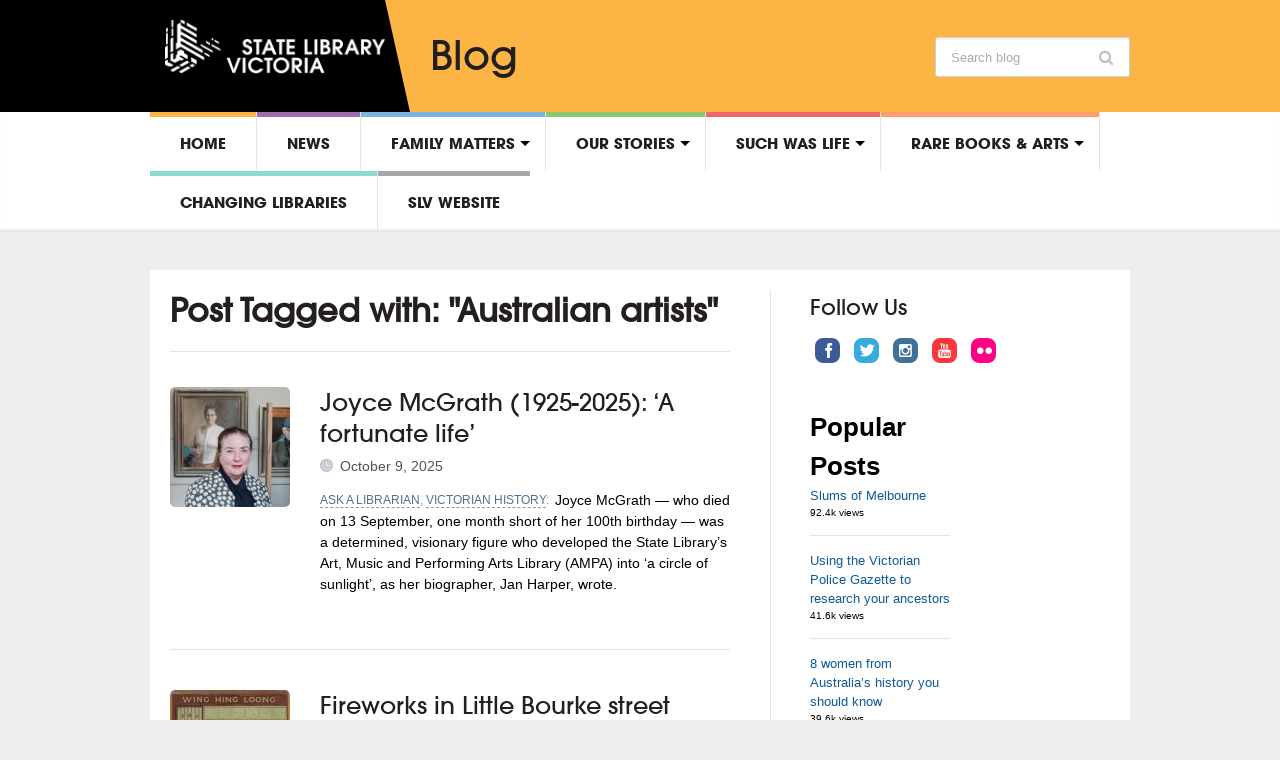

--- FILE ---
content_type: text/html; charset=UTF-8
request_url: https://blogs.slv.vic.gov.au/
body_size: 80690
content:
<!DOCTYPE html>
<html xmlns="http://www.w3.org/1999/xhtml" lang="en-US">
<head>
    <meta http-equiv="Content-Type" content="text/html; charset=UTF-8" />
    <meta http-equiv="X-UA-Compatible" content="IE=edge,chrome=1">
    <meta name="viewport" content="width=device-width, initial-scale=1.0">

    <title>State Library Victoria  - Blogs</title>

    <link rel="stylesheet" type="text/css" href="https://blogs.slv.vic.gov.au/wp-content/themes/slvtheme/style.css" media="screen" />
    <link type="text/css" rel="stylesheet" href="https://fast.fonts.net/cssapi/18abc778-13ee-470d-88fa-6522f683f090.css">
 	<link rel="stylesheet" type="text/css" href="https://fonts.googleapis.com/css?family=UnifrakturMaguntia|Merriweather:400,700" />
	<link rel="icon" type="image/png" href="//slv.vic.gov.au/sites/all/themes/corp/images/favicon-32x32.png" sizes="32x32">

    <link rel="pingback" href="https://blogs.slv.vic.gov.au/xmlrpc.php" />

    <!-- Google Tag Manager -->
    <script>(function(w,d,s,l,i){w[l]=w[l]||[];w[l].push({'gtm.start':
    new Date().getTime(),event:'gtm.js'});var f=d.getElementsByTagName(s)[0],
    j=d.createElement(s),dl=l!='dataLayer'?'&l='+l:'';j.async=true;j.src=
    'https://www.googletagmanager.com/gtm.js?id='+i+dl;f.parentNode.insertBefore(j,f);
    })(window,document,'script','dataLayer','GTM-5FTVNW');</script>
    <!-- End Google Tag Manager -->

	<!-- Facebook Pixel Code -->
		<script>
    ! function(f, b, e, v, n, t, s) {
      if (f.fbq) return;
      n = f.fbq = function() {
        n.callMethod ?
          n.callMethod.apply(n, arguments) : n.queue.push(arguments)
      };
      if (!f._fbq) f._fbq = n;
      n.push = n;
      n.loaded = !0;
      n.version = '2.0';
      n.queue = [];
      t = b.createElement(e);
      t.async = !0;
      t.src = v;
      s = b.getElementsByTagName(e)[0];
      s.parentNode.insertBefore(t, s)
    }(window, document, 'script',
      'https://connect.facebook.net/en_US/fbevents.js');
    fbq('init', '272631216247725');
    fbq('init', '2190744941054750');
    fbq('track', 'PageView');
    </script>
    <noscript>
      <img height="1" width="1" src="https://www.facebook.com/tr?id=2190744941054750&ev=PageView&noscript=1" />
    </noscript>
    <!-- End Facebook Pixel Code -->

    <!--||  JM Twitter Cards by jmau111 v12  ||-->
<meta name="twitter:card" content="summary_large_image">
<meta name="twitter:creator" content="@Library_Vic">
<meta name="twitter:site" content="@Library_Vic">
<meta name="twitter:title" content="State Library Victoria ">
<meta name="twitter:description" content="State Library Victoria ">
<meta name="twitter:image" content="https://g.twimg.com/Twitter_logo_blue.png">
<!--||  /JM Twitter Cards by jmau111 v12  ||-->
<meta name='robots' content='max-image-preview:large' />
	<style>img:is([sizes="auto" i], [sizes^="auto," i]) { contain-intrinsic-size: 3000px 1500px }</style>
	<link rel='dns-prefetch' href='//blogs.slv.vic.gov.au' />
<link rel='dns-prefetch' href='//cdn.openshareweb.com' />
<link rel='dns-prefetch' href='//cdn.shareaholic.net' />
<link rel='dns-prefetch' href='//www.shareaholic.net' />
<link rel='dns-prefetch' href='//analytics.shareaholic.com' />
<link rel='dns-prefetch' href='//recs.shareaholic.com' />
<link rel='dns-prefetch' href='//partner.shareaholic.com' />
<link rel="alternate" type="application/rss+xml" title="State Library Victoria  &raquo; Feed" href="https://blogs.slv.vic.gov.au/feed/" />
<link rel="alternate" type="application/rss+xml" title="State Library Victoria  &raquo; Comments Feed" href="https://blogs.slv.vic.gov.au/comments/feed/" />
<script type="text/javascript" id="wpp-js" src="https://blogs.slv.vic.gov.au/wp-content/plugins/wordpress-popular-posts/assets/js/wpp.min.js?ver=7.3.3" data-sampling="0" data-sampling-rate="100" data-api-url="https://blogs.slv.vic.gov.au/wp-json/wordpress-popular-posts" data-post-id="0" data-token="e5626bba12" data-lang="0" data-debug="0"></script>
<!-- Shareaholic - https://www.shareaholic.com -->
<link rel='preload' href='//cdn.shareaholic.net/assets/pub/shareaholic.js' as='script'/>
<script data-no-minify='1' data-cfasync='false'>
_SHR_SETTINGS = {"endpoints":{"local_recs_url":"https:\/\/blogs.slv.vic.gov.au\/wp-admin\/admin-ajax.php?action=shareaholic_permalink_related","ajax_url":"https:\/\/blogs.slv.vic.gov.au\/wp-admin\/admin-ajax.php","share_counts_url":"https:\/\/blogs.slv.vic.gov.au\/wp-admin\/admin-ajax.php?action=shareaholic_share_counts_api"},"site_id":"a75ba6147acba5fa8c4ec5ba1e9041e4"};
</script>
<script data-no-minify='1' data-cfasync='false' src='//cdn.shareaholic.net/assets/pub/shareaholic.js' data-shr-siteid='a75ba6147acba5fa8c4ec5ba1e9041e4' async ></script>

<!-- Shareaholic Content Tags -->
<meta name='shareaholic:site_name' content='State Library Victoria ' />
<meta name='shareaholic:language' content='en-US' />
<meta name='shareaholic:article_visibility' content='private' />
<meta name='shareaholic:site_id' content='a75ba6147acba5fa8c4ec5ba1e9041e4' />
<meta name='shareaholic:wp_version' content='9.7.13' />

<!-- Shareaholic Content Tags End -->
<script type="text/javascript">
/* <![CDATA[ */
window._wpemojiSettings = {"baseUrl":"https:\/\/s.w.org\/images\/core\/emoji\/16.0.1\/72x72\/","ext":".png","svgUrl":"https:\/\/s.w.org\/images\/core\/emoji\/16.0.1\/svg\/","svgExt":".svg","source":{"concatemoji":"https:\/\/blogs.slv.vic.gov.au\/wp-includes\/js\/wp-emoji-release.min.js"}};
/*! This file is auto-generated */
!function(s,n){var o,i,e;function c(e){try{var t={supportTests:e,timestamp:(new Date).valueOf()};sessionStorage.setItem(o,JSON.stringify(t))}catch(e){}}function p(e,t,n){e.clearRect(0,0,e.canvas.width,e.canvas.height),e.fillText(t,0,0);var t=new Uint32Array(e.getImageData(0,0,e.canvas.width,e.canvas.height).data),a=(e.clearRect(0,0,e.canvas.width,e.canvas.height),e.fillText(n,0,0),new Uint32Array(e.getImageData(0,0,e.canvas.width,e.canvas.height).data));return t.every(function(e,t){return e===a[t]})}function u(e,t){e.clearRect(0,0,e.canvas.width,e.canvas.height),e.fillText(t,0,0);for(var n=e.getImageData(16,16,1,1),a=0;a<n.data.length;a++)if(0!==n.data[a])return!1;return!0}function f(e,t,n,a){switch(t){case"flag":return n(e,"\ud83c\udff3\ufe0f\u200d\u26a7\ufe0f","\ud83c\udff3\ufe0f\u200b\u26a7\ufe0f")?!1:!n(e,"\ud83c\udde8\ud83c\uddf6","\ud83c\udde8\u200b\ud83c\uddf6")&&!n(e,"\ud83c\udff4\udb40\udc67\udb40\udc62\udb40\udc65\udb40\udc6e\udb40\udc67\udb40\udc7f","\ud83c\udff4\u200b\udb40\udc67\u200b\udb40\udc62\u200b\udb40\udc65\u200b\udb40\udc6e\u200b\udb40\udc67\u200b\udb40\udc7f");case"emoji":return!a(e,"\ud83e\udedf")}return!1}function g(e,t,n,a){var r="undefined"!=typeof WorkerGlobalScope&&self instanceof WorkerGlobalScope?new OffscreenCanvas(300,150):s.createElement("canvas"),o=r.getContext("2d",{willReadFrequently:!0}),i=(o.textBaseline="top",o.font="600 32px Arial",{});return e.forEach(function(e){i[e]=t(o,e,n,a)}),i}function t(e){var t=s.createElement("script");t.src=e,t.defer=!0,s.head.appendChild(t)}"undefined"!=typeof Promise&&(o="wpEmojiSettingsSupports",i=["flag","emoji"],n.supports={everything:!0,everythingExceptFlag:!0},e=new Promise(function(e){s.addEventListener("DOMContentLoaded",e,{once:!0})}),new Promise(function(t){var n=function(){try{var e=JSON.parse(sessionStorage.getItem(o));if("object"==typeof e&&"number"==typeof e.timestamp&&(new Date).valueOf()<e.timestamp+604800&&"object"==typeof e.supportTests)return e.supportTests}catch(e){}return null}();if(!n){if("undefined"!=typeof Worker&&"undefined"!=typeof OffscreenCanvas&&"undefined"!=typeof URL&&URL.createObjectURL&&"undefined"!=typeof Blob)try{var e="postMessage("+g.toString()+"("+[JSON.stringify(i),f.toString(),p.toString(),u.toString()].join(",")+"));",a=new Blob([e],{type:"text/javascript"}),r=new Worker(URL.createObjectURL(a),{name:"wpTestEmojiSupports"});return void(r.onmessage=function(e){c(n=e.data),r.terminate(),t(n)})}catch(e){}c(n=g(i,f,p,u))}t(n)}).then(function(e){for(var t in e)n.supports[t]=e[t],n.supports.everything=n.supports.everything&&n.supports[t],"flag"!==t&&(n.supports.everythingExceptFlag=n.supports.everythingExceptFlag&&n.supports[t]);n.supports.everythingExceptFlag=n.supports.everythingExceptFlag&&!n.supports.flag,n.DOMReady=!1,n.readyCallback=function(){n.DOMReady=!0}}).then(function(){return e}).then(function(){var e;n.supports.everything||(n.readyCallback(),(e=n.source||{}).concatemoji?t(e.concatemoji):e.wpemoji&&e.twemoji&&(t(e.twemoji),t(e.wpemoji)))}))}((window,document),window._wpemojiSettings);
/* ]]> */
</script>
<style id='wp-emoji-styles-inline-css' type='text/css'>

	img.wp-smiley, img.emoji {
		display: inline !important;
		border: none !important;
		box-shadow: none !important;
		height: 1em !important;
		width: 1em !important;
		margin: 0 0.07em !important;
		vertical-align: -0.1em !important;
		background: none !important;
		padding: 0 !important;
	}
</style>
<link rel='stylesheet' id='wp-block-library-css' href='https://blogs.slv.vic.gov.au/wp-includes/css/dist/block-library/style.min.css' type='text/css' media='all' />
<style id='classic-theme-styles-inline-css' type='text/css'>
/*! This file is auto-generated */
.wp-block-button__link{color:#fff;background-color:#32373c;border-radius:9999px;box-shadow:none;text-decoration:none;padding:calc(.667em + 2px) calc(1.333em + 2px);font-size:1.125em}.wp-block-file__button{background:#32373c;color:#fff;text-decoration:none}
</style>
<style id='collapsing-archives-style-inline-css' type='text/css'>


</style>
<link rel='stylesheet' id='mpp_gutenberg-css' href='https://blogs.slv.vic.gov.au/wp-content/plugins/metronet-profile-picture/dist/blocks.style.build.css' type='text/css' media='all' />
<style id='global-styles-inline-css' type='text/css'>
:root{--wp--preset--aspect-ratio--square: 1;--wp--preset--aspect-ratio--4-3: 4/3;--wp--preset--aspect-ratio--3-4: 3/4;--wp--preset--aspect-ratio--3-2: 3/2;--wp--preset--aspect-ratio--2-3: 2/3;--wp--preset--aspect-ratio--16-9: 16/9;--wp--preset--aspect-ratio--9-16: 9/16;--wp--preset--color--black: #000000;--wp--preset--color--cyan-bluish-gray: #abb8c3;--wp--preset--color--white: #ffffff;--wp--preset--color--pale-pink: #f78da7;--wp--preset--color--vivid-red: #cf2e2e;--wp--preset--color--luminous-vivid-orange: #ff6900;--wp--preset--color--luminous-vivid-amber: #fcb900;--wp--preset--color--light-green-cyan: #7bdcb5;--wp--preset--color--vivid-green-cyan: #00d084;--wp--preset--color--pale-cyan-blue: #8ed1fc;--wp--preset--color--vivid-cyan-blue: #0693e3;--wp--preset--color--vivid-purple: #9b51e0;--wp--preset--gradient--vivid-cyan-blue-to-vivid-purple: linear-gradient(135deg,rgba(6,147,227,1) 0%,rgb(155,81,224) 100%);--wp--preset--gradient--light-green-cyan-to-vivid-green-cyan: linear-gradient(135deg,rgb(122,220,180) 0%,rgb(0,208,130) 100%);--wp--preset--gradient--luminous-vivid-amber-to-luminous-vivid-orange: linear-gradient(135deg,rgba(252,185,0,1) 0%,rgba(255,105,0,1) 100%);--wp--preset--gradient--luminous-vivid-orange-to-vivid-red: linear-gradient(135deg,rgba(255,105,0,1) 0%,rgb(207,46,46) 100%);--wp--preset--gradient--very-light-gray-to-cyan-bluish-gray: linear-gradient(135deg,rgb(238,238,238) 0%,rgb(169,184,195) 100%);--wp--preset--gradient--cool-to-warm-spectrum: linear-gradient(135deg,rgb(74,234,220) 0%,rgb(151,120,209) 20%,rgb(207,42,186) 40%,rgb(238,44,130) 60%,rgb(251,105,98) 80%,rgb(254,248,76) 100%);--wp--preset--gradient--blush-light-purple: linear-gradient(135deg,rgb(255,206,236) 0%,rgb(152,150,240) 100%);--wp--preset--gradient--blush-bordeaux: linear-gradient(135deg,rgb(254,205,165) 0%,rgb(254,45,45) 50%,rgb(107,0,62) 100%);--wp--preset--gradient--luminous-dusk: linear-gradient(135deg,rgb(255,203,112) 0%,rgb(199,81,192) 50%,rgb(65,88,208) 100%);--wp--preset--gradient--pale-ocean: linear-gradient(135deg,rgb(255,245,203) 0%,rgb(182,227,212) 50%,rgb(51,167,181) 100%);--wp--preset--gradient--electric-grass: linear-gradient(135deg,rgb(202,248,128) 0%,rgb(113,206,126) 100%);--wp--preset--gradient--midnight: linear-gradient(135deg,rgb(2,3,129) 0%,rgb(40,116,252) 100%);--wp--preset--font-size--small: 13px;--wp--preset--font-size--medium: 20px;--wp--preset--font-size--large: 36px;--wp--preset--font-size--x-large: 42px;--wp--preset--spacing--20: 0.44rem;--wp--preset--spacing--30: 0.67rem;--wp--preset--spacing--40: 1rem;--wp--preset--spacing--50: 1.5rem;--wp--preset--spacing--60: 2.25rem;--wp--preset--spacing--70: 3.38rem;--wp--preset--spacing--80: 5.06rem;--wp--preset--shadow--natural: 6px 6px 9px rgba(0, 0, 0, 0.2);--wp--preset--shadow--deep: 12px 12px 50px rgba(0, 0, 0, 0.4);--wp--preset--shadow--sharp: 6px 6px 0px rgba(0, 0, 0, 0.2);--wp--preset--shadow--outlined: 6px 6px 0px -3px rgba(255, 255, 255, 1), 6px 6px rgba(0, 0, 0, 1);--wp--preset--shadow--crisp: 6px 6px 0px rgba(0, 0, 0, 1);}:where(.is-layout-flex){gap: 0.5em;}:where(.is-layout-grid){gap: 0.5em;}body .is-layout-flex{display: flex;}.is-layout-flex{flex-wrap: wrap;align-items: center;}.is-layout-flex > :is(*, div){margin: 0;}body .is-layout-grid{display: grid;}.is-layout-grid > :is(*, div){margin: 0;}:where(.wp-block-columns.is-layout-flex){gap: 2em;}:where(.wp-block-columns.is-layout-grid){gap: 2em;}:where(.wp-block-post-template.is-layout-flex){gap: 1.25em;}:where(.wp-block-post-template.is-layout-grid){gap: 1.25em;}.has-black-color{color: var(--wp--preset--color--black) !important;}.has-cyan-bluish-gray-color{color: var(--wp--preset--color--cyan-bluish-gray) !important;}.has-white-color{color: var(--wp--preset--color--white) !important;}.has-pale-pink-color{color: var(--wp--preset--color--pale-pink) !important;}.has-vivid-red-color{color: var(--wp--preset--color--vivid-red) !important;}.has-luminous-vivid-orange-color{color: var(--wp--preset--color--luminous-vivid-orange) !important;}.has-luminous-vivid-amber-color{color: var(--wp--preset--color--luminous-vivid-amber) !important;}.has-light-green-cyan-color{color: var(--wp--preset--color--light-green-cyan) !important;}.has-vivid-green-cyan-color{color: var(--wp--preset--color--vivid-green-cyan) !important;}.has-pale-cyan-blue-color{color: var(--wp--preset--color--pale-cyan-blue) !important;}.has-vivid-cyan-blue-color{color: var(--wp--preset--color--vivid-cyan-blue) !important;}.has-vivid-purple-color{color: var(--wp--preset--color--vivid-purple) !important;}.has-black-background-color{background-color: var(--wp--preset--color--black) !important;}.has-cyan-bluish-gray-background-color{background-color: var(--wp--preset--color--cyan-bluish-gray) !important;}.has-white-background-color{background-color: var(--wp--preset--color--white) !important;}.has-pale-pink-background-color{background-color: var(--wp--preset--color--pale-pink) !important;}.has-vivid-red-background-color{background-color: var(--wp--preset--color--vivid-red) !important;}.has-luminous-vivid-orange-background-color{background-color: var(--wp--preset--color--luminous-vivid-orange) !important;}.has-luminous-vivid-amber-background-color{background-color: var(--wp--preset--color--luminous-vivid-amber) !important;}.has-light-green-cyan-background-color{background-color: var(--wp--preset--color--light-green-cyan) !important;}.has-vivid-green-cyan-background-color{background-color: var(--wp--preset--color--vivid-green-cyan) !important;}.has-pale-cyan-blue-background-color{background-color: var(--wp--preset--color--pale-cyan-blue) !important;}.has-vivid-cyan-blue-background-color{background-color: var(--wp--preset--color--vivid-cyan-blue) !important;}.has-vivid-purple-background-color{background-color: var(--wp--preset--color--vivid-purple) !important;}.has-black-border-color{border-color: var(--wp--preset--color--black) !important;}.has-cyan-bluish-gray-border-color{border-color: var(--wp--preset--color--cyan-bluish-gray) !important;}.has-white-border-color{border-color: var(--wp--preset--color--white) !important;}.has-pale-pink-border-color{border-color: var(--wp--preset--color--pale-pink) !important;}.has-vivid-red-border-color{border-color: var(--wp--preset--color--vivid-red) !important;}.has-luminous-vivid-orange-border-color{border-color: var(--wp--preset--color--luminous-vivid-orange) !important;}.has-luminous-vivid-amber-border-color{border-color: var(--wp--preset--color--luminous-vivid-amber) !important;}.has-light-green-cyan-border-color{border-color: var(--wp--preset--color--light-green-cyan) !important;}.has-vivid-green-cyan-border-color{border-color: var(--wp--preset--color--vivid-green-cyan) !important;}.has-pale-cyan-blue-border-color{border-color: var(--wp--preset--color--pale-cyan-blue) !important;}.has-vivid-cyan-blue-border-color{border-color: var(--wp--preset--color--vivid-cyan-blue) !important;}.has-vivid-purple-border-color{border-color: var(--wp--preset--color--vivid-purple) !important;}.has-vivid-cyan-blue-to-vivid-purple-gradient-background{background: var(--wp--preset--gradient--vivid-cyan-blue-to-vivid-purple) !important;}.has-light-green-cyan-to-vivid-green-cyan-gradient-background{background: var(--wp--preset--gradient--light-green-cyan-to-vivid-green-cyan) !important;}.has-luminous-vivid-amber-to-luminous-vivid-orange-gradient-background{background: var(--wp--preset--gradient--luminous-vivid-amber-to-luminous-vivid-orange) !important;}.has-luminous-vivid-orange-to-vivid-red-gradient-background{background: var(--wp--preset--gradient--luminous-vivid-orange-to-vivid-red) !important;}.has-very-light-gray-to-cyan-bluish-gray-gradient-background{background: var(--wp--preset--gradient--very-light-gray-to-cyan-bluish-gray) !important;}.has-cool-to-warm-spectrum-gradient-background{background: var(--wp--preset--gradient--cool-to-warm-spectrum) !important;}.has-blush-light-purple-gradient-background{background: var(--wp--preset--gradient--blush-light-purple) !important;}.has-blush-bordeaux-gradient-background{background: var(--wp--preset--gradient--blush-bordeaux) !important;}.has-luminous-dusk-gradient-background{background: var(--wp--preset--gradient--luminous-dusk) !important;}.has-pale-ocean-gradient-background{background: var(--wp--preset--gradient--pale-ocean) !important;}.has-electric-grass-gradient-background{background: var(--wp--preset--gradient--electric-grass) !important;}.has-midnight-gradient-background{background: var(--wp--preset--gradient--midnight) !important;}.has-small-font-size{font-size: var(--wp--preset--font-size--small) !important;}.has-medium-font-size{font-size: var(--wp--preset--font-size--medium) !important;}.has-large-font-size{font-size: var(--wp--preset--font-size--large) !important;}.has-x-large-font-size{font-size: var(--wp--preset--font-size--x-large) !important;}
:where(.wp-block-post-template.is-layout-flex){gap: 1.25em;}:where(.wp-block-post-template.is-layout-grid){gap: 1.25em;}
:where(.wp-block-columns.is-layout-flex){gap: 2em;}:where(.wp-block-columns.is-layout-grid){gap: 2em;}
:root :where(.wp-block-pullquote){font-size: 1.5em;line-height: 1.6;}
</style>
<link rel='stylesheet' id='wpa-style-css' href='https://blogs.slv.vic.gov.au/wp-content/plugins/wp-accessibility/css/wpa-style.css' type='text/css' media='all' />
<style id='wpa-style-inline-css' type='text/css'>

.wpa-hide-ltr#skiplinks a, .wpa-hide-ltr#skiplinks a:hover, .wpa-hide-ltr#skiplinks a:visited {
	
}
.wpa-hide-ltr#skiplinks a:active,  .wpa-hide-ltr#skiplinks a:focus {
	
}
	:root { --admin-bar-top : 7px; }
</style>
<link rel='stylesheet' id='h5p-plugin-styles-css' href='https://blogs.slv.vic.gov.au/wp-content/plugins/h5p/h5p-php-library/styles/h5p.css' type='text/css' media='all' />
<link rel='stylesheet' id='wordpress-popular-posts-css-css' href='https://blogs.slv.vic.gov.au/wp-content/plugins/wordpress-popular-posts/assets/css/wpp.css' type='text/css' media='all' />
<link rel='stylesheet' id='zoom-theme-utils-css-css' href='https://blogs.slv.vic.gov.au/wp-content/themes/slvtheme/functions/wpzoom/assets/css/theme-utils.css' type='text/css' media='all' />
<link rel='stylesheet' id='media-queries-css' href='https://blogs.slv.vic.gov.au/wp-content/themes/slvtheme/css/media-queries.css' type='text/css' media='all' />
<link rel='stylesheet' id='theme-custom-css' href='https://blogs.slv.vic.gov.au/wp-content/themes/slvtheme/css/custom.css' type='text/css' media='all' />
<script type="text/javascript" src="https://blogs.slv.vic.gov.au/wp-includes/js/jquery/jquery.min.js" id="jquery-core-js"></script>
<script type="text/javascript" src="https://blogs.slv.vic.gov.au/wp-includes/js/jquery/jquery-migrate.min.js" id="jquery-migrate-js"></script>
<script type="text/javascript" src="https://blogs.slv.vic.gov.au/wp-content/plugins/stop-user-enumeration/frontend/js/frontend.js" id="stop-user-enumeration-js" defer="defer" data-wp-strategy="defer"></script>
<script type="text/javascript" src="https://blogs.slv.vic.gov.au/wp-content/themes/slvtheme/js/init.js" id="wpzoom-init-js"></script>
<link rel="https://api.w.org/" href="https://blogs.slv.vic.gov.au/wp-json/" /><link rel="EditURI" type="application/rsd+xml" title="RSD" href="https://blogs.slv.vic.gov.au/xmlrpc.php?rsd" />

<link type="text/css" rel="stylesheet" href="https://blogs.slv.vic.gov.au/wp-content/plugins/category-specific-rss-feed-menu/wp_cat_rss_style.css" />
		<!-- Open Graph tags generated by Open Graph Metabox for WordPress -->
		<meta property="og:url" content="https://blogs.slv.vic.gov.au" />

					<meta property="og:title" content="State Library Victoria   Blogs" />
		
					<meta property="og:description" content="A query about a performance of Gustav Mahler’s The Song of the Earth (Das Lied von der Erde) leads librarian Walter Struve on an evocative journey into the Library's rich Theatre Programmes Collection." />
		
		
					<meta property="og:type" content="blog" />
		
		
		
		<!-- /Open Graph tags generated by Open Graph Metabox for WordPress -->
		
		<script>
		(function(h,o,t,j,a,r){
			h.hj=h.hj||function(){(h.hj.q=h.hj.q||[]).push(arguments)};
			h._hjSettings={hjid:1508042,hjsv:5};
			a=o.getElementsByTagName('head')[0];
			r=o.createElement('script');r.async=1;
			r.src=t+h._hjSettings.hjid+j+h._hjSettings.hjsv;
			a.appendChild(r);
		})(window,document,'//static.hotjar.com/c/hotjar-','.js?sv=');
		</script>
		            <style id="wpp-loading-animation-styles">@-webkit-keyframes bgslide{from{background-position-x:0}to{background-position-x:-200%}}@keyframes bgslide{from{background-position-x:0}to{background-position-x:-200%}}.wpp-widget-block-placeholder,.wpp-shortcode-placeholder{margin:0 auto;width:60px;height:3px;background:#dd3737;background:linear-gradient(90deg,#dd3737 0%,#571313 10%,#dd3737 100%);background-size:200% auto;border-radius:3px;-webkit-animation:bgslide 1s infinite linear;animation:bgslide 1s infinite linear}</style>
            <!-- WPZOOM Theme / Framework -->
<meta name="generator" content="SLVtheme 1.0.3" />
<meta name="generator" content="WPZOOM Framework 1.8.5" />
<style type="text/css"></style>
		<style type="text/css" id="wp-custom-css">
			img {
max-width: 100%;
height: auto;
}		</style>
		
</head>
<body class="home blog wp-theme-slvtheme">

  	<!-- Google Tag Manager (noscript) -->
  	<noscript><iframe src="https://www.googletagmanager.com/ns.html?id=GTM-5FTVNW"
  	height="0" width="0" style="display:none;visibility:hidden"></iframe></noscript>
  	<!-- End Google Tag Manager (noscript) -->

	<header id="header">

		<div id="menutop">

			<div class="wrap">

				
				<div id="thedate">Tuesday 27th January 2026</div>

				<div class="clear"></div>

			</div>

		</div>


			<div id="slv-mh1-fluid">

			  <div id="slv-mh1-fxd">

			    <!-- The IMG reference has changed and the #logo has been wrapped.-->
			    <div id="logo">
					
					<a href="http://www.slv.vic.gov.au/" title="State Library of Victoria">
													<img src="/wp-content/uploads/2014/05/slv-white.png" alt="State Library Victoria " />
											</a>

										<h1 id="sitename">Blog</h1>
				</div><!-- / #logo -->

			<form method="get" id="searchform" action="https://blogs.slv.vic.gov.au/">
	<fieldset>
		<input type="text" name="s" id="s" placeholder="Search blog" /><input type="submit" id="searchsubmit" value="Search blog" />
	</fieldset>
</form>
<div class="clear"></div>
				
				<div class="clear"></div>

			    <!--These have been removed.-->
			    <!-- <ul>
			       <li><a href="#content" class="first">Skip to main content</a></li>
			       <li><a href="http://www.slv.vic.gov.au/about-us/contact-us">Contact us</a></li>
			       <li><a href="http://www.slv.vic.gov.au/about-us">About us</a></li>
			       <li><a href="http://www.slv.vic.gov.au/help" class="last">Help</a></li>
			     </ul>-->
			  </div>

			</div>



		<div id="menu">

			<div class="wrap">

				<a class="btn_menu" id="toggle-main" href="#"></a>

				<div id="menu-wrap">

					<ul id="mainmenu" class="dropdown"><li id="menu-item-15602" class="menu-item menu-item-type-custom menu-item-object-custom current-menu-item current_page_item menu-item-15602"><a style="border-top-color:#fcb445" href="/" aria-current="page">Home</a></li>
<li id="menu-item-15534" class="menu-item menu-item-type-taxonomy menu-item-object-category menu-item-15534"><a style="border-top-color:#9f6bad" href="https://blogs.slv.vic.gov.au/news/">News</a></li>
<li id="menu-item-15533" class="menu-item menu-item-type-taxonomy menu-item-object-category menu-item-has-children menu-item-15533"><a style="border-top-color:#79b3e2" href="https://blogs.slv.vic.gov.au/family-matters/">Family matters</a>
<ul class="sub-menu">
	<li id="menu-item-15589" class="menu-item menu-item-type-taxonomy menu-item-object-category menu-item-15589"><a href="https://blogs.slv.vic.gov.au/family-matters/">All posts</a></li>
	<li id="menu-item-15568" class="menu-item menu-item-type-taxonomy menu-item-object-category menu-item-has-children menu-item-15568"><a href="https://blogs.slv.vic.gov.au/family-matters/collections/">Collections</a>
	<ul class="sub-menu">
		<li id="menu-item-15576" class="menu-item menu-item-type-taxonomy menu-item-object-category menu-item-15576"><a href="https://blogs.slv.vic.gov.au/family-matters/collections/new-to-the-collection/">New to the collection</a></li>
	</ul>
</li>
	<li id="menu-item-15570" class="menu-item menu-item-type-taxonomy menu-item-object-category menu-item-15570"><a href="https://blogs.slv.vic.gov.au/family-matters/family-history-events/">Family history events</a></li>
	<li id="menu-item-15572" class="menu-item menu-item-type-taxonomy menu-item-object-category menu-item-15572"><a href="https://blogs.slv.vic.gov.au/family-matters/research-guides/">Research guides</a></li>
	<li id="menu-item-15573" class="menu-item menu-item-type-taxonomy menu-item-object-category menu-item-15573"><a href="https://blogs.slv.vic.gov.au/family-matters/research-tips-tricks/">Research tips &amp; tricks</a></li>
	<li id="menu-item-15574" class="menu-item menu-item-type-taxonomy menu-item-object-category menu-item-15574"><a href="https://blogs.slv.vic.gov.au/family-matters/training/">Training</a></li>
	<li id="menu-item-15575" class="menu-item menu-item-type-taxonomy menu-item-object-category menu-item-15575"><a href="https://blogs.slv.vic.gov.au/family-matters/websites/">Websites</a></li>
</ul>
</li>
<li id="menu-item-16404" class="menu-item menu-item-type-taxonomy menu-item-object-category menu-item-has-children menu-item-16404"><a style="border-top-color:#88c86f" href="https://blogs.slv.vic.gov.au/our-stories/">Our stories</a>
<ul class="sub-menu">
	<li id="menu-item-42239" class="menu-item menu-item-type-taxonomy menu-item-object-category menu-item-42239"><a href="https://blogs.slv.vic.gov.au/our-stories/ask-a-librarian/">Ask a librarian</a></li>
</ul>
</li>
<li id="menu-item-15588" class="menu-item menu-item-type-taxonomy menu-item-object-category menu-item-has-children menu-item-15588"><a style="border-top-color:#f1666a" href="https://blogs.slv.vic.gov.au/such-was-life/">Such was life</a>
<ul class="sub-menu">
	<li id="menu-item-15583" class="menu-item menu-item-type-taxonomy menu-item-object-category menu-item-15583"><a href="https://blogs.slv.vic.gov.au/such-was-life/">All posts</a></li>
	<li id="menu-item-16724" class="menu-item menu-item-type-taxonomy menu-item-object-category menu-item-16724"><a href="https://blogs.slv.vic.gov.au/such-was-life/arts-literature/">Arts &amp; literature</a></li>
	<li id="menu-item-16725" class="menu-item menu-item-type-taxonomy menu-item-object-category menu-item-16725"><a href="https://blogs.slv.vic.gov.au/such-was-life/buildings-streets/">Buildings &amp; streets</a></li>
	<li id="menu-item-16726" class="menu-item menu-item-type-taxonomy menu-item-object-category menu-item-16726"><a href="https://blogs.slv.vic.gov.au/such-was-life/cities-towns/">Cities &amp; towns</a></li>
	<li id="menu-item-15579" class="menu-item menu-item-type-taxonomy menu-item-object-category menu-item-15579"><a href="https://blogs.slv.vic.gov.au/such-was-life/local-history-funding-sources/">Local history funding sources</a></li>
	<li id="menu-item-16727" class="menu-item menu-item-type-taxonomy menu-item-object-category menu-item-16727"><a href="https://blogs.slv.vic.gov.au/such-was-life/people-professions/">People &amp; professions</a></li>
	<li id="menu-item-16728" class="menu-item menu-item-type-taxonomy menu-item-object-category menu-item-16728"><a href="https://blogs.slv.vic.gov.au/such-was-life/politics-such-was-life/">Politics</a></li>
	<li id="menu-item-16729" class="menu-item menu-item-type-taxonomy menu-item-object-category menu-item-16729"><a href="https://blogs.slv.vic.gov.au/such-was-life/social-life-customs/">Social life &amp; customs</a></li>
	<li id="menu-item-16730" class="menu-item menu-item-type-taxonomy menu-item-object-category menu-item-16730"><a href="https://blogs.slv.vic.gov.au/such-was-life/sport-such-was-life/">Sport</a></li>
	<li id="menu-item-16723" class="menu-item menu-item-type-taxonomy menu-item-object-category menu-item-16723"><a href="https://blogs.slv.vic.gov.au/such-was-life/war-such-was-life/">War</a></li>
</ul>
</li>
<li id="menu-item-15532" class="menu-item menu-item-type-taxonomy menu-item-object-category menu-item-has-children menu-item-15532"><a style="border-top-color:#ff9d6c" href="https://blogs.slv.vic.gov.au/arts/">Rare Books &#038; Arts</a>
<ul class="sub-menu">
	<li id="menu-item-15605" class="menu-item menu-item-type-taxonomy menu-item-object-category menu-item-15605"><a href="https://blogs.slv.vic.gov.au/arts/">All posts</a></li>
	<li id="menu-item-15606" class="menu-item menu-item-type-taxonomy menu-item-object-category menu-item-15606"><a href="https://blogs.slv.vic.gov.au/arts/comic-books/">Comic books</a></li>
	<li id="menu-item-15607" class="menu-item menu-item-type-taxonomy menu-item-object-category menu-item-15607"><a href="https://blogs.slv.vic.gov.au/arts/ballet/">Dance</a></li>
	<li id="menu-item-15608" class="menu-item menu-item-type-taxonomy menu-item-object-category menu-item-15608"><a href="https://blogs.slv.vic.gov.au/arts/decorative-arts/">Decorative arts</a></li>
	<li id="menu-item-15609" class="menu-item menu-item-type-taxonomy menu-item-object-category menu-item-15609"><a href="https://blogs.slv.vic.gov.au/arts/film/">Film</a></li>
	<li id="menu-item-15610" class="menu-item menu-item-type-taxonomy menu-item-object-category menu-item-15610"><a href="https://blogs.slv.vic.gov.au/arts/furniture/">Furniture</a></li>
	<li id="menu-item-15611" class="menu-item menu-item-type-taxonomy menu-item-object-category menu-item-15611"><a href="https://blogs.slv.vic.gov.au/arts/music/">Music</a></li>
	<li id="menu-item-15612" class="menu-item menu-item-type-taxonomy menu-item-object-category menu-item-15612"><a href="https://blogs.slv.vic.gov.au/arts/musicals/">Musicals</a></li>
	<li id="menu-item-15613" class="menu-item menu-item-type-taxonomy menu-item-object-category menu-item-15613"><a href="https://blogs.slv.vic.gov.au/arts/new-books/">New books</a></li>
	<li id="menu-item-15614" class="menu-item menu-item-type-taxonomy menu-item-object-category menu-item-15614"><a href="https://blogs.slv.vic.gov.au/arts/painting/">Painting</a></li>
	<li id="menu-item-15615" class="menu-item menu-item-type-taxonomy menu-item-object-category menu-item-15615"><a href="https://blogs.slv.vic.gov.au/arts/performing-arts/">Performing Arts</a></li>
	<li id="menu-item-15616" class="menu-item menu-item-type-taxonomy menu-item-object-category menu-item-15616"><a href="https://blogs.slv.vic.gov.au/arts/photography/">Photography</a></li>
	<li id="menu-item-15617" class="menu-item menu-item-type-taxonomy menu-item-object-category menu-item-15617"><a href="https://blogs.slv.vic.gov.au/arts/rock-music/">Popular music</a></li>
	<li id="menu-item-15618" class="menu-item menu-item-type-taxonomy menu-item-object-category menu-item-15618"><a href="https://blogs.slv.vic.gov.au/arts/television/">Television</a></li>
	<li id="menu-item-15619" class="menu-item menu-item-type-taxonomy menu-item-object-category menu-item-15619"><a href="https://blogs.slv.vic.gov.au/arts/theatre/">Theatre</a></li>
	<li id="menu-item-15620" class="menu-item menu-item-type-taxonomy menu-item-object-category menu-item-15620"><a href="https://blogs.slv.vic.gov.au/arts/visual-arts/">Visual arts</a></li>
</ul>
</li>
<li id="menu-item-15604" class="menu-item menu-item-type-taxonomy menu-item-object-category menu-item-15604"><a style="border-top-color:#8adbd1" href="https://blogs.slv.vic.gov.au/changing-libraries/">Changing libraries</a></li>
<li id="menu-item-16405" class="menu-item menu-item-type-custom menu-item-object-custom menu-item-16405"><a style="border-top-color:#a9a8a9" href="http://slv.vic.gov.au/">SLV Website</a></li>
</ul>				</div>

				<div class="clear"></div>

			</div>

		</div><!-- /#menu -->

		<div class="clear"></div>


	</header>

	<div id="content">


<section id="main" role="main">
 
	<div class="archiveposts">

		<div class="loop">

		
		<div class="post-101850 post type-post status-publish format-standard has-post-thumbnail hentry category-ask-a-librarian category-collection-spotlights category-our-stories tag-bruno-walter tag-das-lied-von-der-erde tag-gustav-mahler tag-kathleen-ferrier tag-melbourne-symphony-orchestra tag-peter-sculthorpe tag-the-song-of-the-earth tag-theatre-programmes-collection">

			<div class="post-thumb"><a href="https://blogs.slv.vic.gov.au/our-stories/a-shell-in-which-we-can-hear-the-sound-of-a-withdrawing-sea-encountering-gustav-mahler-at-state-library-victoria/" title="‘&#8230; a shell in which we can hear the sound of a withdrawing sea’: Encountering Gustav Mahler at State Library Victoria"><img src="https://blogs.slv.vic.gov.au/wp-content/uploads/2025/12/MSO_Rennie-Ellis-120x120.jpg" alt="‘&#8230; a shell in which we can hear the sound of a withdrawing sea’: Encountering Gustav Mahler at State Library Victoria" class="Thumbnail thumbnail loop " width="120" height="120" /></a></div>			 
			<div class="post-content">	
				
				<h2>
					<a href="https://blogs.slv.vic.gov.au/our-stories/a-shell-in-which-we-can-hear-the-sound-of-a-withdrawing-sea-encountering-gustav-mahler-at-state-library-victoria/" title="Permalink to ‘&#8230; a shell in which we can hear the sound of a withdrawing sea’: Encountering Gustav Mahler at State Library Victoria" rel="bookmark">‘&#8230; a shell in which we can hear the sound of a withdrawing sea’: Encountering Gustav Mahler at State Library Victoria</a>
									</h2>

 
				<div class="recent-meta">
					<p class="date">January 2, 2026</p>
					
				</div><div class="clear"></div>
	 
				<div class="entry">
					 
 					<p class="cat"><a href="https://blogs.slv.vic.gov.au/our-stories/ask-a-librarian/" rel="category tag">Ask a librarian</a>, <a href="https://blogs.slv.vic.gov.au/our-stories/ask-a-librarian/collection-spotlights/" rel="category tag">Collection spotlights</a>, <a href="https://blogs.slv.vic.gov.au/our-stories/" rel="category tag">Our stories</a>:</p> 					
					<div style='display:none;' class='shareaholic-canvas' data-app='share_buttons' data-title='‘... a shell in which we can hear the sound of a withdrawing sea’: Encountering Gustav Mahler at State Library Victoria' data-link='https://blogs.slv.vic.gov.au/our-stories/a-shell-in-which-we-can-hear-the-sound-of-a-withdrawing-sea-encountering-gustav-mahler-at-state-library-victoria/' data-summary='A query about a performance of Gustav Mahler’s The Song of the Earth (Das Lied von der Erde) leads librarian Walter Struve on an evocative journey into the Library&#039;s rich Theatre Programmes Collection.' data-app-id-name='index_above_content'></div><p>A query about a performance of Gustav Mahler’s The Song of the Earth (Das Lied von der Erde) leads librarian Walter Struve on an evocative journey into the Library&#8217;s rich Theatre Programmes Collection.</p>
<div style='display:none;' class='shareaholic-canvas' data-app='share_buttons' data-title='‘... a shell in which we can hear the sound of a withdrawing sea’: Encountering Gustav Mahler at State Library Victoria' data-link='https://blogs.slv.vic.gov.au/our-stories/a-shell-in-which-we-can-hear-the-sound-of-a-withdrawing-sea-encountering-gustav-mahler-at-state-library-victoria/' data-summary='A query about a performance of Gustav Mahler’s The Song of the Earth (Das Lied von der Erde) leads librarian Walter Struve on an evocative journey into the Library&#039;s rich Theatre Programmes Collection.' data-app-id-name='index_below_content'></div>				</div><!-- /.entry -->
		
			</div><!-- /.post-content -->
		
			<div class="clear"></div>

		</div><!-- #post-101850 -->

		
		

		
		<div class="post-102767 post type-post status-publish format-standard has-post-thumbnail hentry category-ask-a-librarian category-collection-spotlights category-fashion category-our-stories category-such-was-life tag-fashion-history tag-historical-costume tag-historical-dress tag-period-costumes">

			<div class="post-thumb"><a href="https://blogs.slv.vic.gov.au/such-was-life/online-collection-spotlight-bloomsbury-historical-dress-in-detail/" title="Online Collection Spotlight: Bloomsbury Historic Dress in Detail"><img src="https://blogs.slv.vic.gov.au/wp-content/uploads/2025/12/Hero-120x120.png" alt="Online Collection Spotlight: Bloomsbury Historic Dress in Detail" class="Thumbnail thumbnail loop " width="120" height="120" /></a></div>			 
			<div class="post-content">	
				
				<h2>
					<a href="https://blogs.slv.vic.gov.au/such-was-life/online-collection-spotlight-bloomsbury-historical-dress-in-detail/" title="Permalink to Online Collection Spotlight: Bloomsbury Historic Dress in Detail" rel="bookmark">Online Collection Spotlight: Bloomsbury Historic Dress in Detail</a>
									</h2>

 
				<div class="recent-meta">
					<p class="date">December 23, 2025</p>
					
				</div><div class="clear"></div>
	 
				<div class="entry">
					 
 					<p class="cat"><a href="https://blogs.slv.vic.gov.au/our-stories/ask-a-librarian/" rel="category tag">Ask a librarian</a>, <a href="https://blogs.slv.vic.gov.au/our-stories/ask-a-librarian/collection-spotlights/" rel="category tag">Collection spotlights</a>, <a href="https://blogs.slv.vic.gov.au/arts/fashion/" rel="category tag">Fashion</a>, <a href="https://blogs.slv.vic.gov.au/our-stories/" rel="category tag">Our stories</a>, <a href="https://blogs.slv.vic.gov.au/such-was-life/" rel="category tag">Such was life</a>:</p> 					
					<div style='display:none;' class='shareaholic-canvas' data-app='share_buttons' data-title='Online Collection Spotlight: Bloomsbury Historic Dress in Detail' data-link='https://blogs.slv.vic.gov.au/such-was-life/online-collection-spotlight-bloomsbury-historical-dress-in-detail/' data-summary='Watch the wonders of fashion unfold with this informative and visually stunning peak into the history of clothing. This video database, with companion articles, explores historical contexts, materials, and construction methods, enabling you to see how different garments were worn, and the function that each item served.' data-app-id-name='index_above_content'></div><p>Watch the wonders of fashion unfold with this informative and visually stunning peak into the history of clothing. This video database, with companion articles, explores historical contexts, materials, and construction methods, enabling you to see how different garments were worn, and the function that each item served.</p>
<div style='display:none;' class='shareaholic-canvas' data-app='share_buttons' data-title='Online Collection Spotlight: Bloomsbury Historic Dress in Detail' data-link='https://blogs.slv.vic.gov.au/such-was-life/online-collection-spotlight-bloomsbury-historical-dress-in-detail/' data-summary='Watch the wonders of fashion unfold with this informative and visually stunning peak into the history of clothing. This video database, with companion articles, explores historical contexts, materials, and construction methods, enabling you to see how different garments were worn, and the function that each item served.' data-app-id-name='index_below_content'></div>				</div><!-- /.entry -->
		
			</div><!-- /.post-content -->
		
			<div class="clear"></div>

		</div><!-- #post-102767 -->

		
		

		
		<div class="post-102472 post type-post status-publish format-standard has-post-thumbnail hentry category-ask-a-librarian category-food category-social-life-customs category-victorian-history tag-1960s-christmas tag-1970s-christmas tag-1980s-christmas tag-1990s-christmas tag-christmas tag-christmas-feasts tag-christmas-food tag-christmas-history tag-christmas-in-antarctica tag-christmas-in-australia tag-christmas-menu tag-christmas-photos tag-christmas-recipes tag-christmas-traditions tag-christmas-world-war-ii tag-festive-food tag-goan-christmas-food tag-historic-christmas-recipes tag-indian-christmas-food tag-lebanese-christmas-food tag-melbourne-christmas-history tag-migrant-christmas-foods tag-traditional-christmas-foods tag-victoria-christmas-history">

			<div class="post-thumb"><a href="https://blogs.slv.vic.gov.au/such-was-life/social-life-customs/feasts-of-christmas-past/" title="Feasts of Christmas past"><img src="https://blogs.slv.vic.gov.au/wp-content/uploads/2025/12/IMG_7147-120x120.jpg" alt="Feasts of Christmas past" class="Thumbnail thumbnail loop " width="120" height="120" /></a></div>			 
			<div class="post-content">	
				
				<h2>
					<a href="https://blogs.slv.vic.gov.au/such-was-life/social-life-customs/feasts-of-christmas-past/" title="Permalink to Feasts of Christmas past" rel="bookmark">Feasts of Christmas past</a>
									</h2>

 
				<div class="recent-meta">
					<p class="date">December 15, 2025</p>
					
				</div><div class="clear"></div>
	 
				<div class="entry">
					 
 					<p class="cat"><a href="https://blogs.slv.vic.gov.au/our-stories/ask-a-librarian/" rel="category tag">Ask a librarian</a>, <a href="https://blogs.slv.vic.gov.au/such-was-life/food/" rel="category tag">Food</a>, <a href="https://blogs.slv.vic.gov.au/such-was-life/social-life-customs/" rel="category tag">Social life &amp; customs</a>, <a href="https://blogs.slv.vic.gov.au/our-stories/ask-a-librarian/victorian-history/" rel="category tag">Victorian history</a>:</p> 					
					<div style='display:none;' class='shareaholic-canvas' data-app='share_buttons' data-title='Feasts of Christmas past' data-link='https://blogs.slv.vic.gov.au/such-was-life/social-life-customs/feasts-of-christmas-past/' data-summary='What are your favourite festive food memories? Have you ever enjoyed Christmas Day lunch on the beach, up a mountain or aboard a ship? Do you remember pineapple glazed ham? Would you like the 100-year-old recipe for walnut stuffing? The State Library’s historic menus, cookbooks, photos and magazines trace Christmas foods from early colonial tables to the festive flavours celebrated by our diverse migrant communities. Dive in and rediscover your favourite Christmas dishes — or find' data-app-id-name='index_above_content'></div><p>What are your favourite festive food memories? Have you ever enjoyed Christmas Day lunch on the beach, up a mountain or aboard a ship? Do you remember pineapple glazed ham? Would you like the 100-year-old recipe for walnut stuffing? The State Library’s historic menus, cookbooks, photos and magazines trace Christmas foods from early colonial tables to the festive flavours celebrated by our diverse migrant communities. Dive in and rediscover your favourite Christmas dishes — or find inspiration for this year’s feast.</p>
<div style='display:none;' class='shareaholic-canvas' data-app='share_buttons' data-title='Feasts of Christmas past' data-link='https://blogs.slv.vic.gov.au/such-was-life/social-life-customs/feasts-of-christmas-past/' data-summary='What are your favourite festive food memories? Have you ever enjoyed Christmas Day lunch on the beach, up a mountain or aboard a ship? Do you remember pineapple glazed ham? Would you like the 100-year-old recipe for walnut stuffing? The State Library’s historic menus, cookbooks, photos and magazines trace Christmas foods from early colonial tables to the festive flavours celebrated by our diverse migrant communities. Dive in and rediscover your favourite Christmas dishes — or find' data-app-id-name='index_below_content'></div>				</div><!-- /.entry -->
		
			</div><!-- /.post-content -->
		
			<div class="clear"></div>

		</div><!-- #post-102472 -->

		
		

		
		<div class="post-102101 post type-post status-publish format-standard has-post-thumbnail hentry category-ask-a-librarian category-collection-spotlights category-our-stories category-painting category-photography category-recently-digitised category-victorian-history category-visual-arts tag-artist-co-operatives tag-arts tag-caravan-sculptors-richmond tag-john-hinds tag-melbourne tag-photography tag-roar-studios-fitzroy">

			<div class="post-thumb"><a href="https://blogs.slv.vic.gov.au/arts/painting/portraits-of-melbourne-artists-in-their-studios/" title="Portraits of Melbourne artists in their studios"><img src="https://blogs.slv.vic.gov.au/wp-content/uploads/2025/09/Tom-Spender-Posterhaus-Smith-St-Fitzroy-120x120.jpg" alt="Portraits of Melbourne artists in their studios" class="Thumbnail thumbnail loop " width="120" height="120" /></a></div>			 
			<div class="post-content">	
				
				<h2>
					<a href="https://blogs.slv.vic.gov.au/arts/painting/portraits-of-melbourne-artists-in-their-studios/" title="Permalink to Portraits of Melbourne artists in their studios" rel="bookmark">Portraits of Melbourne artists in their studios</a>
									</h2>

 
				<div class="recent-meta">
					<p class="date">December 8, 2025</p>
					
				</div><div class="clear"></div>
	 
				<div class="entry">
					 
 					<p class="cat"><a href="https://blogs.slv.vic.gov.au/our-stories/ask-a-librarian/" rel="category tag">Ask a librarian</a>, <a href="https://blogs.slv.vic.gov.au/our-stories/ask-a-librarian/collection-spotlights/" rel="category tag">Collection spotlights</a>, <a href="https://blogs.slv.vic.gov.au/our-stories/" rel="category tag">Our stories</a>, <a href="https://blogs.slv.vic.gov.au/arts/painting/" rel="category tag">Painting</a>, <a href="https://blogs.slv.vic.gov.au/arts/photography/" rel="category tag">Photography</a>, <a href="https://blogs.slv.vic.gov.au/our-stories/ask-a-librarian/recently-digitised/" rel="category tag">Recently digitised</a>, <a href="https://blogs.slv.vic.gov.au/our-stories/ask-a-librarian/victorian-history/" rel="category tag">Victorian history</a>, <a href="https://blogs.slv.vic.gov.au/arts/visual-arts/" rel="category tag">Visual arts</a>:</p> 					
					<div style='display:none;' class='shareaholic-canvas' data-app='share_buttons' data-title='Portraits of Melbourne artists in their studios' data-link='https://blogs.slv.vic.gov.au/arts/painting/portraits-of-melbourne-artists-in-their-studios/' data-summary='John Hinds, an artist, photographer and active ROAR member from 1986 to 1992 spent time capturing artists he personally knew and the spaces that they used to create their works. His photographs captured a unique and often unseen time and place, creating an invaluable insight into the art scene in Melbourne.' data-app-id-name='index_above_content'></div><p>John Hinds, an artist, photographer and active ROAR member from 1986 to 1992 spent time capturing artists he personally knew and the spaces that they used to create their works. His photographs captured a unique and often unseen time and place, creating an invaluable insight into the art scene in Melbourne.</p>
<div style='display:none;' class='shareaholic-canvas' data-app='share_buttons' data-title='Portraits of Melbourne artists in their studios' data-link='https://blogs.slv.vic.gov.au/arts/painting/portraits-of-melbourne-artists-in-their-studios/' data-summary='John Hinds, an artist, photographer and active ROAR member from 1986 to 1992 spent time capturing artists he personally knew and the spaces that they used to create their works. His photographs captured a unique and often unseen time and place, creating an invaluable insight into the art scene in Melbourne.' data-app-id-name='index_below_content'></div>				</div><!-- /.entry -->
		
			</div><!-- /.post-content -->
		
			<div class="clear"></div>

		</div><!-- #post-102101 -->

		
		

		
		<div class="post-111438 post type-post status-publish format-standard has-post-thumbnail hentry category-ask-a-librarian category-our-stories category-victorian-history tag-disability tag-disability-history tag-idpwd tag-international-day-of-people-with-disability tag-maggie-diaz tag-opening-doors tag-rennie-ellis tag-royal-victorian-institute-for-the-blind tag-rvib tag-variety-club tag-vision-australia">

			<div class="post-thumb"><a href="https://blogs.slv.vic.gov.au/our-stories/the-visibility-of-disability/" title="The visibility of disability"><img src="https://blogs.slv.vic.gov.au/wp-content/uploads/2025/11/Variety-Xmas-hero-1-120x120.jpg" alt="The visibility of disability" class="Thumbnail thumbnail loop " width="120" height="120" /></a></div>			 
			<div class="post-content">	
				
				<h2>
					<a href="https://blogs.slv.vic.gov.au/our-stories/the-visibility-of-disability/" title="Permalink to The visibility of disability" rel="bookmark">The visibility of disability</a>
									</h2>

 
				<div class="recent-meta">
					<p class="date">December 3, 2025</p>
					
				</div><div class="clear"></div>
	 
				<div class="entry">
					 
 					<p class="cat"><a href="https://blogs.slv.vic.gov.au/our-stories/ask-a-librarian/" rel="category tag">Ask a librarian</a>, <a href="https://blogs.slv.vic.gov.au/our-stories/" rel="category tag">Our stories</a>, <a href="https://blogs.slv.vic.gov.au/our-stories/ask-a-librarian/victorian-history/" rel="category tag">Victorian history</a>:</p> 					
					<div style='display:none;' class='shareaholic-canvas' data-app='share_buttons' data-title='The visibility of disability' data-link='https://blogs.slv.vic.gov.au/our-stories/the-visibility-of-disability/' data-summary='Today’s blog marks International Day of People With Disability. In recognition, we have chosen some images from our Pictures collection that represent disability from the 19th century to today.' data-app-id-name='index_above_content'></div><p>Today’s blog marks International Day of People With Disability. In recognition, we have chosen some images from our Pictures collection that represent disability from the 19th century to today.</p>
<div style='display:none;' class='shareaholic-canvas' data-app='share_buttons' data-title='The visibility of disability' data-link='https://blogs.slv.vic.gov.au/our-stories/the-visibility-of-disability/' data-summary='Today’s blog marks International Day of People With Disability. In recognition, we have chosen some images from our Pictures collection that represent disability from the 19th century to today.' data-app-id-name='index_below_content'></div>				</div><!-- /.entry -->
		
			</div><!-- /.post-content -->
		
			<div class="clear"></div>

		</div><!-- #post-111438 -->

		
		

		
		<div class="post-97724 post type-post status-publish format-standard has-post-thumbnail hentry category-ask-a-librarian category-our-stories category-victorian-history tag-anglican-church tag-anzac-house tag-archbishop-head tag-church-of-england tag-ecclesiastical-trial tag-frederick-waldegrave-head tag-h-e-e-hayes tag-hayes-road-mernda tag-herbert-edward-elton-hayes tag-kathleen-gawler tag-kathleen-hayes tag-labor-call tag-mernda tag-p-b-clayton tag-padre-hayes tag-returned-services-league tag-rsl tag-talbot-house tag-theology tag-toc-h tag-tubby-clayton tag-world-war-1 tag-ww1">

			<div class="post-thumb"><a href="https://blogs.slv.vic.gov.au/our-stories/herbert-edward-elton-hayes-uncovering-a-local-connection/" title="Herbert Edward Elton Hayes: uncovering a local connection"><img src="https://blogs.slv.vic.gov.au/wp-content/uploads/2025/07/Padre-Hayes-hero-edit-120x120.jpg" alt="Herbert Edward Elton Hayes: uncovering a local connection" class="Thumbnail thumbnail loop " width="120" height="120" /></a></div>			 
			<div class="post-content">	
				
				<h2>
					<a href="https://blogs.slv.vic.gov.au/our-stories/herbert-edward-elton-hayes-uncovering-a-local-connection/" title="Permalink to Herbert Edward Elton Hayes: uncovering a local connection" rel="bookmark">Herbert Edward Elton Hayes: uncovering a local connection</a>
									</h2>

 
				<div class="recent-meta">
					<p class="date">December 1, 2025</p>
					
				</div><div class="clear"></div>
	 
				<div class="entry">
					 
 					<p class="cat"><a href="https://blogs.slv.vic.gov.au/our-stories/ask-a-librarian/" rel="category tag">Ask a librarian</a>, <a href="https://blogs.slv.vic.gov.au/our-stories/" rel="category tag">Our stories</a>, <a href="https://blogs.slv.vic.gov.au/our-stories/ask-a-librarian/victorian-history/" rel="category tag">Victorian history</a>:</p> 					
					<div style='display:none;' class='shareaholic-canvas' data-app='share_buttons' data-title='Herbert Edward Elton Hayes: uncovering a local connection' data-link='https://blogs.slv.vic.gov.au/our-stories/herbert-edward-elton-hayes-uncovering-a-local-connection/' data-summary='After uncovering a local connection to World War 1 nurse, Kathleen Gawler, Librarian Daniel Giddens discovered the intriguing story of her husband, Reverend Herbert Edward Elton Hayes, a complex man, who was much more than his conviction for heresy, a period that has come to define him.' data-app-id-name='index_above_content'></div><p>After uncovering a local connection to World War 1 nurse, Kathleen Gawler, Librarian Daniel Giddens discovered the intriguing story of her husband, Reverend Herbert Edward Elton Hayes, a complex man, who was much more than his conviction for heresy, a period that has come to define him.</p>
<div style='display:none;' class='shareaholic-canvas' data-app='share_buttons' data-title='Herbert Edward Elton Hayes: uncovering a local connection' data-link='https://blogs.slv.vic.gov.au/our-stories/herbert-edward-elton-hayes-uncovering-a-local-connection/' data-summary='After uncovering a local connection to World War 1 nurse, Kathleen Gawler, Librarian Daniel Giddens discovered the intriguing story of her husband, Reverend Herbert Edward Elton Hayes, a complex man, who was much more than his conviction for heresy, a period that has come to define him.' data-app-id-name='index_below_content'></div>				</div><!-- /.entry -->
		
			</div><!-- /.post-content -->
		
			<div class="clear"></div>

		</div><!-- #post-97724 -->

		
		

		
		<div class="post-92981 post type-post status-publish format-standard has-post-thumbnail hentry category-ask-a-librarian category-our-stories category-victorian-history tag-mrs-sally-smith tag-pretty-sallys-hill tag-sally-smith tag-sarahs-house tag-sly-grog-shops">

			<div class="post-thumb"><a href="https://blogs.slv.vic.gov.au/our-stories/shes-so-pretty-the-story-of-pretty-sallys-hill/" title="She&#8217;s so pretty: the story of Pretty Sally&#8217;s Hill"><img src="https://blogs.slv.vic.gov.au/wp-content/uploads/2025/11/PS-Stizic-sunrise-120x120.jpg" alt="She&#8217;s so pretty: the story of Pretty Sally&#8217;s Hill" class="Thumbnail thumbnail loop " width="120" height="120" /></a></div>			 
			<div class="post-content">	
				
				<h2>
					<a href="https://blogs.slv.vic.gov.au/our-stories/shes-so-pretty-the-story-of-pretty-sallys-hill/" title="Permalink to She&#8217;s so pretty: the story of Pretty Sally&#8217;s Hill" rel="bookmark">She&#8217;s so pretty: the story of Pretty Sally&#8217;s Hill</a>
									</h2>

 
				<div class="recent-meta">
					<p class="date">November 19, 2025</p>
					
				</div><div class="clear"></div>
	 
				<div class="entry">
					 
 					<p class="cat"><a href="https://blogs.slv.vic.gov.au/our-stories/ask-a-librarian/" rel="category tag">Ask a librarian</a>, <a href="https://blogs.slv.vic.gov.au/our-stories/" rel="category tag">Our stories</a>, <a href="https://blogs.slv.vic.gov.au/our-stories/ask-a-librarian/victorian-history/" rel="category tag">Victorian history</a>:</p> 					
					<div style='display:none;' class='shareaholic-canvas' data-app='share_buttons' data-title='She&#039;s so pretty: the story of Pretty Sally&#039;s Hill' data-link='https://blogs.slv.vic.gov.au/our-stories/shes-so-pretty-the-story-of-pretty-sallys-hill/' data-summary='For a few short years in the 1840s a woman named Sarah Smith made a little extra money offering accommodation and hospitality to travellers between Sydney and the yet-to-be declared Colony of Victoria. With a roof, a meal and perhaps a strong drink or two, Sarah&#039;s House or Pretty Sally&#039;s, as it came to be known, left a lasting mark on the Australian landscape.' data-app-id-name='index_above_content'></div><p>For a few short years in the 1840s a woman named Sarah Smith made a little extra money offering accommodation and hospitality to travellers between Sydney and the yet-to-be declared Colony of Victoria. With a roof, a meal and perhaps a strong drink or two, Sarah&#8217;s House or Pretty Sally&#8217;s, as it came to be known, left a lasting mark on the Australian landscape. </p>
<div style='display:none;' class='shareaholic-canvas' data-app='share_buttons' data-title='She&#039;s so pretty: the story of Pretty Sally&#039;s Hill' data-link='https://blogs.slv.vic.gov.au/our-stories/shes-so-pretty-the-story-of-pretty-sallys-hill/' data-summary='For a few short years in the 1840s a woman named Sarah Smith made a little extra money offering accommodation and hospitality to travellers between Sydney and the yet-to-be declared Colony of Victoria. With a roof, a meal and perhaps a strong drink or two, Sarah&#039;s House or Pretty Sally&#039;s, as it came to be known, left a lasting mark on the Australian landscape.' data-app-id-name='index_below_content'></div>				</div><!-- /.entry -->
		
			</div><!-- /.post-content -->
		
			<div class="clear"></div>

		</div><!-- #post-92981 -->

		
		

		
		<div class="post-102190 post type-post status-publish format-standard has-post-thumbnail hentry category-ask-a-librarian category-collection-spotlights tag-academia tag-academic tag-data tag-feminism tag-mathematics tag-multi-subject-database tag-research tag-science tag-social-justice">

			<div class="post-thumb"><a href="https://blogs.slv.vic.gov.au/our-stories/ask-a-librarian/online-collection-spotlight-oxford-academic-books/" title="Online Collection Spotlight: Oxford Academic Books"><img src="https://blogs.slv.vic.gov.au/wp-content/uploads/2025/11/oa-featured-120x120.jpg" alt="Online Collection Spotlight: Oxford Academic Books" class="Thumbnail thumbnail loop " width="120" height="120" /></a></div>			 
			<div class="post-content">	
				
				<h2>
					<a href="https://blogs.slv.vic.gov.au/our-stories/ask-a-librarian/online-collection-spotlight-oxford-academic-books/" title="Permalink to Online Collection Spotlight: Oxford Academic Books" rel="bookmark">Online Collection Spotlight: Oxford Academic Books</a>
									</h2>

 
				<div class="recent-meta">
					<p class="date">November 13, 2025</p>
					
				</div><div class="clear"></div>
	 
				<div class="entry">
					 
 					<p class="cat"><a href="https://blogs.slv.vic.gov.au/our-stories/ask-a-librarian/" rel="category tag">Ask a librarian</a>, <a href="https://blogs.slv.vic.gov.au/our-stories/ask-a-librarian/collection-spotlights/" rel="category tag">Collection spotlights</a>:</p> 					
					<div style='display:none;' class='shareaholic-canvas' data-app='share_buttons' data-title='Online Collection Spotlight: Oxford Academic Books' data-link='https://blogs.slv.vic.gov.au/our-stories/ask-a-librarian/online-collection-spotlight-oxford-academic-books/' data-summary='Do you want to do a deep dive into medical folklore? Have you ever wondered why people make fun of Jazz? What were the building blocks of modern horror movies? Have you wondered why Asperger&#039;s syndrome was removed from the DSM? Or thought about the social impact of the human papillomavirus vaccine? Do you need a primer on literary theory? On climate hazards? On planetary systems? And just what did Herman Melville&#039;s short stories reveal about his thoughts on slavery? Oxford Academic' data-app-id-name='index_above_content'></div><p>Do you want to do a deep dive into medical folklore? Have you ever wondered why people make fun of Jazz? What were the building blocks of modern horror movies? Have you wondered why Asperger&#8217;s syndrome was removed from the DSM? Or thought about the social impact of the human papillomavirus vaccine? Do you need a primer on literary theory? On climate hazards? On planetary systems? And just what did Herman Melville&#8217;s short stories reveal about his thoughts on slavery? Oxford Academic has you covered.</p>
<div style='display:none;' class='shareaholic-canvas' data-app='share_buttons' data-title='Online Collection Spotlight: Oxford Academic Books' data-link='https://blogs.slv.vic.gov.au/our-stories/ask-a-librarian/online-collection-spotlight-oxford-academic-books/' data-summary='Do you want to do a deep dive into medical folklore? Have you ever wondered why people make fun of Jazz? What were the building blocks of modern horror movies? Have you wondered why Asperger&#039;s syndrome was removed from the DSM? Or thought about the social impact of the human papillomavirus vaccine? Do you need a primer on literary theory? On climate hazards? On planetary systems? And just what did Herman Melville&#039;s short stories reveal about his thoughts on slavery? Oxford Academic' data-app-id-name='index_below_content'></div>				</div><!-- /.entry -->
		
			</div><!-- /.post-content -->
		
			<div class="clear"></div>

		</div><!-- #post-102190 -->

		
		

		
		<div class="post-99227 post type-post status-publish format-standard has-post-thumbnail hentry category-ask-a-librarian category-people-professions category-such-was-life category-victorian-history tag-crime tag-detectives tag-forensics tag-police tag-policing">

			<div class="post-thumb"><a href="https://blogs.slv.vic.gov.au/such-was-life/on-the-case-detective-piggott-and-the-development-of-forensics/" title="On the case: Detective Piggott and the development of forensics"><img src="https://blogs.slv.vic.gov.au/wp-content/uploads/2025/07/piggott-yorick-120x120.jpg" alt="On the case: Detective Piggott and the development of forensics" class="Thumbnail thumbnail loop " width="120" height="120" /></a></div>			 
			<div class="post-content">	
				
				<h2>
					<a href="https://blogs.slv.vic.gov.au/such-was-life/on-the-case-detective-piggott-and-the-development-of-forensics/" title="Permalink to On the case: Detective Piggott and the development of forensics" rel="bookmark">On the case: Detective Piggott and the development of forensics</a>
									</h2>

 
				<div class="recent-meta">
					<p class="date">November 3, 2025</p>
					
				</div><div class="clear"></div>
	 
				<div class="entry">
					 
 					<p class="cat"><a href="https://blogs.slv.vic.gov.au/our-stories/ask-a-librarian/" rel="category tag">Ask a librarian</a>, <a href="https://blogs.slv.vic.gov.au/such-was-life/people-professions/" rel="category tag">People &amp; professions</a>, <a href="https://blogs.slv.vic.gov.au/such-was-life/" rel="category tag">Such was life</a>, <a href="https://blogs.slv.vic.gov.au/our-stories/ask-a-librarian/victorian-history/" rel="category tag">Victorian history</a>:</p> 					
					<div style='display:none;' class='shareaholic-canvas' data-app='share_buttons' data-title='On the case: Detective Piggott and the development of forensics' data-link='https://blogs.slv.vic.gov.au/such-was-life/on-the-case-detective-piggott-and-the-development-of-forensics/' data-summary='The early 1900s was an exciting time to be a detective. Innovations in science and technology, combined with the popularity of detective stories shifted crime fighting away from the seedy world of informers, which had influenced the early years of policing, towards the detection of crime using scientific methods and forensic evidence. Find out about how one Victorian detective contributed to the development of police forensics.' data-app-id-name='index_above_content'></div><p>The early 1900s was an exciting time to be a detective. Innovations in science and technology, combined with the popularity of detective stories shifted crime fighting away from the seedy world of informers, which had influenced the early years of policing, towards the detection of crime using scientific methods and forensic evidence. Find out about how one Victorian detective contributed to the development of police forensics.</p>
<div style='display:none;' class='shareaholic-canvas' data-app='share_buttons' data-title='On the case: Detective Piggott and the development of forensics' data-link='https://blogs.slv.vic.gov.au/such-was-life/on-the-case-detective-piggott-and-the-development-of-forensics/' data-summary='The early 1900s was an exciting time to be a detective. Innovations in science and technology, combined with the popularity of detective stories shifted crime fighting away from the seedy world of informers, which had influenced the early years of policing, towards the detection of crime using scientific methods and forensic evidence. Find out about how one Victorian detective contributed to the development of police forensics.' data-app-id-name='index_below_content'></div>				</div><!-- /.entry -->
		
			</div><!-- /.post-content -->
		
			<div class="clear"></div>

		</div><!-- #post-99227 -->

		
		

		
		<div class="post-97550 post type-post status-publish format-standard hentry category-collections category-family-matters category-research-tips-tricks tag-career tag-cops tag-detective tag-family-history tag-occupation tag-police tag-sergeant">

			<div class="post-thumb"><a href="https://blogs.slv.vic.gov.au/family-matters/collections/tracing-your-victorian-police-ancestor/" title="Tracing your Victorian Police ancestor"><img src="https://blogs.slv.vic.gov.au/wp-content/uploads/2025/10/Victoria-Police-1024x560.jpg" alt="Tracing your Victorian Police ancestor" class="Thumbnail thumbnail loop " width="120" height="120" /></a></div>			 
			<div class="post-content">	
				
				<h2>
					<a href="https://blogs.slv.vic.gov.au/family-matters/collections/tracing-your-victorian-police-ancestor/" title="Permalink to Tracing your Victorian Police ancestor" rel="bookmark">Tracing your Victorian Police ancestor</a>
									</h2>

 
				<div class="recent-meta">
					<p class="date">October 23, 2025</p>
					
				</div><div class="clear"></div>
	 
				<div class="entry">
					 
 					<p class="cat"><a href="https://blogs.slv.vic.gov.au/family-matters/collections/" rel="category tag">Collections</a>, <a href="https://blogs.slv.vic.gov.au/family-matters/" rel="category tag">Family matters</a>, <a href="https://blogs.slv.vic.gov.au/family-matters/research-tips-tricks/" rel="category tag">Research tips &amp; tricks</a>:</p> 					
					<div style='display:none;' class='shareaholic-canvas' data-app='share_buttons' data-title='Tracing your Victorian Police ancestor' data-link='https://blogs.slv.vic.gov.au/family-matters/collections/tracing-your-victorian-police-ancestor/' data-app-id-name='index_above_content'></div><p>A common question we receive on desk is how to trace the career of an ancestor who was a police officer. To begin, I would recommend researching their birth, death,&hellip; <a class="read-more" href="https://blogs.slv.vic.gov.au/family-matters/collections/tracing-your-victorian-police-ancestor/">Read More &rsaquo;</a></p>
<div style='display:none;' class='shareaholic-canvas' data-app='share_buttons' data-title='Tracing your Victorian Police ancestor' data-link='https://blogs.slv.vic.gov.au/family-matters/collections/tracing-your-victorian-police-ancestor/' data-app-id-name='index_below_content'></div>				</div><!-- /.entry -->
		
			</div><!-- /.post-content -->
		
			<div class="clear"></div>

		</div><!-- #post-97550 -->

		
		

	 

</div>

<div class="navigation"><span aria-current="page" class="page-numbers current">1</span>
<a class="page-numbers" href="https://blogs.slv.vic.gov.au/page/2/">2</a>
<a class="page-numbers" href="https://blogs.slv.vic.gov.au/page/3/">3</a>
<span class="page-numbers dots">&hellip;</span>
<a class="page-numbers" href="https://blogs.slv.vic.gov.au/page/170/">170</a>
<a class="next page-numbers" href="https://blogs.slv.vic.gov.au/page/2/">Next &rsaquo;</a></div> 
	</div> <!-- /.archiveposts -->

	<div id="homewidgets">

		<div class="col1">
			<div id="wpzoom-widget-cat-4" class="widget wpzoom-widget-cat"><h3 class="title">Such was life</h3>
					
			<div class="featured-post">

				<div class="post-thumb"><a href="https://blogs.slv.vic.gov.au/such-was-life/online-collection-spotlight-bloomsbury-historical-dress-in-detail/" title="Online Collection Spotlight: Bloomsbury Historic Dress in Detail"><img src="https://blogs.slv.vic.gov.au/wp-content/uploads/2025/12/Hero-269x269.png" alt="Online Collection Spotlight: Bloomsbury Historic Dress in Detail" class="Thumbnail thumbnail featured-cat " width="269" /></a></div>
				<h3><a href="https://blogs.slv.vic.gov.au/such-was-life/online-collection-spotlight-bloomsbury-historical-dress-in-detail/" title="Online Collection Spotlight: Bloomsbury Historic Dress in Detail">Online Collection Spotlight: Bloomsbury Historic Dress in Detail</a></h3>

				<div class="recent-meta">
					<span class="date">December 23, 2025</span>
 					<span class="separator"> &mdash; </span>
					<span><a href="https://blogs.slv.vic.gov.au/such-was-life/online-collection-spotlight-bloomsbury-historical-dress-in-detail/#respond">0 comments</a></span>

 				</div><!-- /.post-meta -->

				<p>Watch the wonders of fashion unfold with this informative and visually stunning peak into the history of clothing. This video database, with companion articles, explores historical contexts, materials, and construction methods, enabling you to see how different garments were worn, and the function that each item served.</p>


			</div> <!-- /.featured-post -->
 			
			


	<div class="clear"></div></div>		</div>

		<div class="col2">
			<div id="wpzoom-widget-cat-3" class="widget wpzoom-widget-cat"><h3 class="title">Arts</h3>
					
			<div class="featured-post">

				<div class="post-thumb"><a href="https://blogs.slv.vic.gov.au/such-was-life/online-collection-spotlight-bloomsbury-historical-dress-in-detail/" title="Online Collection Spotlight: Bloomsbury Historic Dress in Detail"><img src="https://blogs.slv.vic.gov.au/wp-content/uploads/2025/12/Hero-269x269.png" alt="Online Collection Spotlight: Bloomsbury Historic Dress in Detail" class="Thumbnail thumbnail featured-cat " width="269" /></a></div>
				<h3><a href="https://blogs.slv.vic.gov.au/such-was-life/online-collection-spotlight-bloomsbury-historical-dress-in-detail/" title="Online Collection Spotlight: Bloomsbury Historic Dress in Detail">Online Collection Spotlight: Bloomsbury Historic Dress in Detail</a></h3>

				<div class="recent-meta">
					<span class="date">December 23, 2025</span>
 					<span class="separator"> &mdash; </span>
					<span><a href="https://blogs.slv.vic.gov.au/such-was-life/online-collection-spotlight-bloomsbury-historical-dress-in-detail/#respond">0 comments</a></span>

 				</div><!-- /.post-meta -->

				<p>Watch the wonders of fashion unfold with this informative and visually stunning peak into the history of clothing. This video database, with companion articles, explores historical contexts, materials, and construction methods, enabling you to see how different garments were worn, and the function that each item served.</p>


			</div> <!-- /.featured-post -->
 			
			


	<div class="clear"></div></div>		</div>

	</div> <!-- /.columnwidgets -->

</section><!-- /#main -->

<section id="sidebar">
	
	
	
			 

				<div class="nocol">
					<div id="text-2" class="widget widget_text"><h3 class="title">Follow Us</h3>			<div class="textwidget"><div class="header-meta__item header-meta__item--social hidden-xs hidden-sm">
<ul class="list-inline list-unstyled">
<li><a href="https://www.facebook.com/statelibraryvictoria" class="btn btn-social btn-social--facebook"><i class="icon-slv-facebook"></i></a></li>
    <li><a href="https://twitter.com/Library_Vic" class="btn btn-social btn-social--twitter"><i class="icon-slv-twitter"></i></a></li>
    <li><a href="https://instagram.com/library_vic/" class="btn btn-social btn-social--instagram"><i class="icon-slv-instagram"></i></a></li>
    <li><a href="https://www.youtube.com/user/statelibraryvictoria" class="btn btn-social btn-social--youtube"><i class="icon-slv-youtube"></i></a></li>
    <li><a href="https://www.flickr.com/photos/statelibraryofvictoria_collections/" class="btn btn-social btn-social--flickr"><i class="icon-slv-flickr"></i></a></li>
  </ul>
</div></div>
		<div class="clear"></div></div>				</div> 
			
			<div class="col1">
				<div id="block-2" class="widget widget_block"><div class="popular-posts"><h2>Popular Posts</h2><ul class="wpp-list">
<li>
<a href="https://blogs.slv.vic.gov.au/such-was-life/the-slums-of-melbourne/" class="wpp-post-title" target="_self">Slums of Melbourne</a>
 <span class="wpp-meta post-stats"><span class="wpp-views">92.4k views</span></span>
</li>
<li>
<a href="https://blogs.slv.vic.gov.au/family-matters/using-the-victorian-police-gazettes-to-research-your-ancestors/" class="wpp-post-title" target="_self">Using the Victorian Police Gazette to research your ancestors</a>
 <span class="wpp-meta post-stats"><span class="wpp-views">41.6k views</span></span>
</li>
<li>
<a href="https://blogs.slv.vic.gov.au/our-stories/8-women-from-australias-history-you-should-know/" class="wpp-post-title" target="_self">8 women from Australia’s history you should know</a>
 <span class="wpp-meta post-stats"><span class="wpp-views">39.6k views</span></span>
</li>
<li>
<a href="https://blogs.slv.vic.gov.au/news/550-aerial-photographs-go-online/" class="wpp-post-title" target="_self">550+ aerial photographs go online</a>
 <span class="wpp-meta post-stats"><span class="wpp-views">39.3k views</span></span>
</li>
<li>
<a href="https://blogs.slv.vic.gov.au/our-stories/melbournes-lost-department-stores/" class="wpp-post-title" target="_self">Melbourne’s lost department stores</a>
 <span class="wpp-meta post-stats"><span class="wpp-views">38.7k views</span></span>
</li>
<li>
<a href="https://blogs.slv.vic.gov.au/such-was-life/european-labour-stamps-on-australian-furniture/" class="wpp-post-title" target="_self">European labour stamps on Australian furniture</a>
 <span class="wpp-meta post-stats"><span class="wpp-views">31.6k views</span></span>
</li>
<li>
<a href="https://blogs.slv.vic.gov.au/such-was-life/the-erasure-of-melbournes-wetlands/" class="wpp-post-title" target="_self">The erasure of Melbourne’s wetlands</a>
 <span class="wpp-meta post-stats"><span class="wpp-views">21.4k views</span></span>
</li>
<li>
<a href="https://blogs.slv.vic.gov.au/such-was-life/bendigo-or-sandhurst-history-through-newspapers/" class="wpp-post-title" target="_self">Bendigo or Sandhurst? History through newspapers</a>
 <span class="wpp-meta post-stats"><span class="wpp-views">21.2k views</span></span>
</li>
<li>
<a href="https://blogs.slv.vic.gov.au/such-was-life/wwi-posters-from-the-librarys-collection/" class="wpp-post-title" target="_self">WWI posters from the Library’s collection</a>
 <span class="wpp-meta post-stats"><span class="wpp-views">20.1k views</span></span>
</li>
<li>
<a href="https://blogs.slv.vic.gov.au/our-stories/strange-lights-in-the-sky-the-westall-ufo-event-1966/" class="wpp-post-title" target="_self">Strange lights in the sky: The Westall UFO event, 1966</a>
 <span class="wpp-meta post-stats"><span class="wpp-views">20k views</span></span>
</li>
</ul></div><div class="clear"></div></div>			</div>

			<div class="col2">
							</div> 
			
			 
		
 	
	<div class="clear"></div>

</section>

<div class="clear"></div>
	</div>

	
	<div id="footer">

		<div class="wrap">


		<div class="row">
                <nav class="footer-navigation ">
                	<ul class="list-unstyled">
			            <li class="footer-navigation__item">
			              <a href="http://www.slv.vic.gov.au/your-feedback" class="footer-navigation__link">Feedback form</a>
			            </li>
			            <li class="footer-navigation__item"><a href="http://www.slv.vic.gov.au/disclaimer" class="footer-navigation__link">Disclaimer</a>
			            </li>
			            <li class="footer-navigation__item"><a href="http://www.slv.vic.gov.au/privacy" class="footer-navigation__link">Privacy</a></li>
			            <li class="footer-navigation__item"><a href="http://www.slv.vic.gov.au/copyright" class="footer-navigation__link">&copy;2026 State Library Victoria</a></li>

			          </ul>
                </nav>
          <div class="site-logo-footer ">
            <a href="http://www.vic.gov.au/"><img src="https://www.slv.vic.gov.au/sites/all/themes/corp/images/creative-victoria-gov-logo.jpg" class="img-responsive" alt="State Library Logo"/></a>
          </div>
		</div> <!-- row -->

		</div><!-- /.wrap -->

	</div>



<script type="text/javascript" src="https://blogs.slv.vic.gov.au/wp-content/themes/slvtheme/js/flexslider.js"></script>

<script type="speculationrules">
{"prefetch":[{"source":"document","where":{"and":[{"href_matches":"\/*"},{"not":{"href_matches":["\/wp-*.php","\/wp-admin\/*","\/wp-content\/uploads\/*","\/wp-content\/*","\/wp-content\/plugins\/*","\/wp-content\/themes\/slvtheme\/*","\/*\\?(.+)"]}},{"not":{"selector_matches":"a[rel~=\"nofollow\"]"}},{"not":{"selector_matches":".no-prefetch, .no-prefetch a"}}]},"eagerness":"conservative"}]}
</script>
<script type="text/javascript" src="https://blogs.slv.vic.gov.au/wp-content/plugins/metronet-profile-picture/js/mpp-frontend.js" id="mpp_gutenberg_tabs-js"></script>
<script type="text/javascript" src="https://blogs.slv.vic.gov.au/wp-content/themes/slvtheme/js/dropdown.js" id="wpzoom-dropdown-js"></script>
<script type="text/javascript" id="wp-accessibility-js-extra">
/* <![CDATA[ */
var wpa = {"skiplinks":{"enabled":true,"output":"<div class=\"wpa-hide-ltr\" id=\"skiplinks\" role=\"navigation\" aria-label=\"Skip links\"><a href=\"#content\" class='no-scroll et_smooth_scroll_disabled'>Skip to Content<\/a> <a href=\"#menu\" class='no-scroll et_smooth_scroll_disabled'>Skip to navigation<\/a> <\/div>"},"target":"1","tabindex":"1","underline":{"enabled":false,"target":"a"},"videos":"","dir":"ltr","lang":"en-US","titles":"1","labels":"1","wpalabels":{"s":"Search","author":"Name","email":"Email","url":"Website","comment":"Comment"},"alt":"","altSelector":".hentry img[alt]:not([alt=\"\"]), .comment-content img[alt]:not([alt=\"\"]), #content img[alt]:not([alt=\"\"]),.entry-content img[alt]:not([alt=\"\"])","current":"","errors":"","tracking":"1","ajaxurl":"https:\/\/blogs.slv.vic.gov.au\/wp-admin\/admin-ajax.php","security":"20b48cc15e","action":"wpa_stats_action","url":"https:\/\/blogs.slv.vic.gov.au\/","post_id":"","continue":"","pause":"Pause video","play":"Play video","restUrl":"https:\/\/blogs.slv.vic.gov.au\/wp-json\/wp\/v2\/media","ldType":"button","ldHome":"https:\/\/blogs.slv.vic.gov.au","ldText":"<span class=\"dashicons dashicons-media-text\" aria-hidden=\"true\"><\/span><span class=\"screen-reader\">Long Description<\/span>"};
/* ]]> */
</script>
<script type="text/javascript" src="https://blogs.slv.vic.gov.au/wp-content/plugins/wp-accessibility/js/wp-accessibility.min.js" id="wp-accessibility-js" defer="defer" data-wp-strategy="defer"></script>

</body>
</html>


--- FILE ---
content_type: text/css
request_url: https://blogs.slv.vic.gov.au/wp-content/themes/slvtheme/css/custom.css
body_size: 28878
content:
/******************************************  
 CUSTOM STYLESHEET
*******************************************/
/*
* You can place your custom CSS statements in this file, after this message.
* It is better to write everything custom here
* because this file won't be replaced during updates.
* 
* Simply copy an existing style from style.css to this file, 
* and modify it to your liking.
*/
body {
	background:#ededed;
	font-family:'Trebuchet MS',Arial,Helvetica,sans-serif;
}

#header {
	background:#231f20;
}

#slv-mh1-fluid {
	position:relative;
	background:#fcb445;
}

#slv-mh1-fxd {
	width:980px;
	height:112px;
	margin:0 auto;
	position:relative;
}

#slv-mh1-fxd:after {
	height:112px;
	background:#000;
	top:0;
	right:100%;
	width:999em;
	content:" ";
	display:block;
	position:absolute;
	z-index:0;
	margin-right:0;
}

#slv-mh1-fxd #logo {
	position:absolute;
	left:0;
	top:0;
	width:220px;
	height:92px;
	margin:0;
	background:#000;
	padding-top:20px;
	padding-left:15px;
}

#slv-mh1-fxd #logo:after {
	top:0;
	width:0;
	height:0;
	right:-25px;
	-moz-transform:scale(0.9999);
	border-top:112px solid transparent;
	border-bottom:0 solid transparent;
	border-left:25px solid #000;
	content:" ";
	display:block;
	position:absolute;
	z-index:1;
}

/* We don't need to constrain the height anymore with Petes new image
#logo img {
	height:68px;
}*/

.archiveposts h2 {
	font-family:'ITCAvantGardeW04-Medium 1122896',"Arial",sans-serif;
}

#logo h1 {
	position:absolute;
	top:29px;
	left:280px;
	font-family:'ITCAvantGardeW04-Medium 1122896',"Arial",sans-serif;
	font-size:40px;
	color:#231f20;
}

#menu {
	border:none;
	background:#fff;
}

#header #searchform {
	margin:37px 0 15px;
}
@media (max-width: 768px){
  #header #searchform {
  margin: 119px 5px 0px;
  padding: 0;
  float:right;
  position:absolute; 
  right:0;
  display:block;
  }
  #header{
  background-color:#fff;
  }
  #slv-mh1-fxd{
  width:100%;
  }
}

#menu .wrap {
	border:0;
}

#menu #mainmenu > li > a:before {
	box-shadow:none;
}

#menu #mainmenu > li > a {
	padding:16px 30px 18px;
	font-family:'AvantGardeGothicITCW01B 731063',"Arial",sans-serif;
	text-transform:uppercase;
	color:#231f20;
	font-size:15px;
	margin:0;
	border-width:5px 0 0;
}

#menu #mainmenu > li.current-menu-item a {
	/* background:#f4f4f4; */
}

#menu #mainmenu > li:last-child {
	border-right:0;
}

.dropdown .sub-menu a {
	color:#231f20;
}

.dropdown .sub-menu li:hover > a,.dropdown .sub-menu .sub-menu li a:hover {
	text-shadow:none;
	background-color:#231f20;
	color:#fff;
}

.dropdown .sub-menu .sub-menu li a {
	background:#fff;
	color:#231f20;
	text-shadow:none;
}

#content {
	width:940px;
	margin-bottom:40px;
	background:#fff;
	padding:20px;
}
@media (min-width: 768px){
  #content #main {
  width:560px;
  }
}
#content #main {
  border-right:1px solid #e3e5e9;
  padding-right:40px;
}

.post-thumb img {
	z-index:1;
}

/* for some reason it had -1 zindex on it, when putting a background on the post, it became invisible */
a,.post-meta a {
	color:#4d7392;
}

.archiveposts .entry a.read-more,.archiveposts .entry .cat a {
	color:#4d7392;
}

.archiveposts h2 a {
	border-bottom:none;
	color:#231f20;
}

.archiveposts .post {
	font-size:14px;
}

.archiveposts .entry .date,.recent-meta .date {
	font-size:14px;
	color:#545454;
	line-height:18px;
}

.recent-meta {
	line-height:18px;
}

.post-meta,.comment-meta a:link,.comment-meta a:visited,.popular-news .comments {
	color:#545454;
}

.entry p {
/*	font-size:14px;   */
	line-height:21px;
}

#sidebar {
	width:300px;
}

#sidebar .col1 {
	width:140px;
}

#homewidgets {
	border-bottom:0;
}

#homewidgets .post-thumb img {
	width:100%;
}

.widget h3.title {
	font-size:22px;
	font-family:'ITCAvantGardeW04-Medium 1122896',"Arial",sans-serif;
	color:#231f20;
	text-transform:capitalize;
}

#footer {
	background:#fff;
	color:#a9a8a9;
}

.footer-navigation {
	float:left;
	
}

.footer-navigation ul {
margin: 0;
padding: 10px 0 0 0;
}

.list-unstyled {
padding-left: 0;
list-style: none;
}


.footer-navigation__item, .footer-navigation__link {
text-transform: uppercase;
color: #a9a8a9;
font-weight: bold;
position: relative;
font-size: 13px;
text-align: left;
display: inline-block;
padding: 0 7.5px;
font-family: "Trebuchet MS","Lucida Grande","Lucida Sans Unicode","Lucida Sans",Tahoma,sans-serif;
margin-bottom: 0;
line-height: 23px;
}


.footer-navigation__item:after {
width: 1px;
height: 15px;
content: " ";
left: -5px;
top: 4px;
background: #a9a8a9;
position: absolute;
display: block;
}



.footer-navigation__item:first-child:after {
background: transparent;
}

.footer-navigation__item:first-child {
margin-left: 0;
}

.site-logo-footer {
display: block;
text-align: center;
float: right;
}

.site-logo-footer:before, .site-logo-footer:after {
content: " ";
display: table;
}

.row:before, .row:after {
content: " ";
display: table;
}

.row:after {
clear: both;
}

.site-logo-footer img {
margin: 0;
float: right;
}

h1.title {
	margin-bottom:15px;
}

h1.title a {
	color:#231f20;
}

h1.archive_title {
	color:#231f20;
	font-family:'ITCAvantGardeW04-Medium 1122896',"Arial",sans-serif;
}

.post-meta li {
	margin-right:20px;
	text-transform:uppercase;
}

.widget_recent_entries ul li {
	margin-bottom:15px;
}

.popular-posts ul li {
  border-bottom: 1px solid #e3e5e9;
  margin-bottom: 15px;
  padding-bottom: 15px;
}

/* hiding template stuff with css wheeee */
.wpzoom {
	display:none;
}

#menutop {
	display:none;
}

/* Large Screens */
@media screen and (max-width: 980px) {
	#sidebar {
		width:27%!important;
	}
}

@media screen and (max-width: 768px) {
	#sidebar {
		width:100%!important;
	}
	
	#content {
		width:90%!important;
	}
	
	#header .head-wrap {
		width:90%!important;
	}
	
	#menu {
		overflow:hidden;
	}
	
	#menu #mainmenu > li > a {
		padding:20px!important;
		border-top:2px solid #000!important;
	}
	
	.dropdown .sub-menu,.dropdown .sub-menu .sub-menu {
		margin-left:0!important;
	}
	
	#menu #mainmenu > li.current-menu-item .sub-menu > a {
		padding-left:40px!important;
	}
	
	#menu #mainmenu > li.current-menu-item a {
		border-bottom:1px solid #c4c4c4!important;
	}
	
	.dropdown .sub-menu .sub-menu li a {
		padding-left:40px!important;
		font-size:13px!important;
	}
	
	.dropdown .sub-menu a {
		border-bottom:1px solid #c4c4c4!important;
	}
	
	.dropdown .sub-menu .current-menu-item a {
		/* background:#000!important;
		color:#fff!important;  */
	}
	
	#menu .dropdown .sub-menu li:hover > a,#menu .dropdown .sub-menu .sub-menu li:hover > a,#menu #mainmenu > li:hover > a {
		/* background:#F0F0F0!important;
		color:#000!important; */
	}
	
	#logo img {
		height:68px!important;
	}
}

@media screen and (max-width: 640px) {

.footer-navigation {width:100%;}

.footer-navigation__item, .footer-navigation__link{
position: relative;
text-align: center;
margin-bottom: 10px;
display:block;
}

.site-logo-footer {width:100%; float:left;}
.site-logo-footer img {float:none;}

.footer-navigation__item:after {display:none;}

	#slv-mh1-fxd #logo {
		width:170px;
		height:88px;
		padding-top:24px;
		padding-left:15px;
		padding-right:10px;
	}
	
	#logo img {
		height:auto!important;
	}
	
	#logo h1 {
		left:230px;
		font-size:38px;
	}
}

/* Links */
a { color: #0f5a99; text-decoration:none;  }
a:hover { text-decoration:underline; color:#2e69c3; }


h1 a, 
h2 a,
h3 a { color: #4d7392; text-decoration:none;  }

h1 a:hover,
h2 a:hover,
h3 a:hover { text-decoration:none; color:#2e69c3}

/*a {
    border-bottom: 1px dashed #959595;
    text-decoration: none;
} 
.entry-content a {
border-bottom: 1px dashed #959595;
} */

a:focus { outline: none; }
a:hover, a:active { outline: none; }

p { margin: 0 0 15px; padding: 0; }

.inner-wrap {
    margin: 0 auto;
    width: 1120px;
    background:#fff;
    padding:40px 40px 0;
	border-left: 1px solid #dadedf;
	border-right: 1px solid #dadedf;
}

.entry a:link, .entry a:active, .entry a:hover {
border-bottom:#959595 1px dashed;
text-decoration: none;    }

/* Share - follow us Icons

Code */

@font-face {
  font-family: 'slv-icons';
  src: url('../fonts/slv-icons.eot'); }

@font-face {
  font-family: 'slv-icons';
  src: url([data-uri]) format('truetype'), url([data-uri]) format('woff'), url('../fonts/slv-icons.eot?#iefixggzyam') format('embedded-opentype'), url('../fonts/slv-icons.svg?ggzyam#slv-icons') format('svg');
  font-weight: normal;
  font-style: normal; }

[class^="icon-slv-"], [class*=" icon-slv-"] {
  font-family: 'slv-icons';
  speak: none;
  font-style: normal;
  font-weight: normal;
  font-variant: normal;
  text-transform: none;
  line-height: 1;
  /* Better Font Rendering =========== */
  -webkit-font-smoothing: antialiased;
  -moz-osx-font-smoothing: grayscale; }

.icon-slv-pause:before {
  content: "\e630"; }

.icon-slv-play:before {
  content: "\e631"; }

.icon-slv-vicgov:before {
  content: "\e600"; }

.icon-slv-small:before {
  content: "\e601"; }

.icon-slv-full:before {
  content: "\e602"; }

.icon-slv-youtube:before {
  content: "\e603"; }

.icon-slv-wheelchair:before {
  content: "\e604"; }

.icon-slv-flickr:before {
  content: "\e605"; }

.icon-slv-tour:before {
  content: "\e606"; }

.icon-slv-sponsor:before {
  content: "\e607"; }

.icon-slv-speechbubble:before {
  content: "\e608"; }

.icon-slv-share:before {
  content: "\e609"; }

.icon-slv-searchcatalogue:before {
  content: "\e60a"; }

.icon-slv-search:before {
  content: "\e60b"; }

.icon-slv-roundarrow-up:before {
  content: "\e60c"; }

.icon-slv-roundarrow-thin-up:before {
  content: "\e60d"; }

.icon-slv-roundarrow-thin-right:before {
  content: "\e60e"; }

.icon-slv-roundarrow-thin-left:before {
  content: "\e60f"; }

.icon-slv-roundarrow-thin-down:before {
  content: "\e610"; }

.icon-slv-roundarrow-right:before {
  content: "\e611"; }

.icon-slv-roundarrow-left:before {
  content: "\e612"; }

.icon-slv-roundarrow-down:before {
  content: "\e613"; }

.icon-slv-print:before {
  content: "\e614"; }

.icon-slv-pictures:before {
  content: "\e615"; }

.icon-slv-money:before {
  content: "\e616"; }

.icon-slv-microphone:before {
  content: "\e617"; }

.icon-slv-listview:before {
  content: "\e62b"; }

.icon-slv-map:before {
  content: "\e619"; }

.icon-slv-login:before {
  content: "\e61a"; }

.icon-slv-heart:before {
  content: "\e61b"; }

.icon-slv-gallery:before {
  content: "\e61c"; }

.icon-slv-facebook:before {
  content: "\e61d"; }

.icon-slv-twitter:before {
  content: "\e61e"; }

.icon-slv-eye:before {
  content: "\e61f"; }

.icon-slv-dropdown:before {
  content: "\e620"; }

.icon-slv-database:before {
  content: "\e621"; }

.icon-slv-user:before {
  content: "\e622"; }

.icon-slv-closecircle:before {
  content: "\e623"; }

.icon-slv-close:before {
  content: "\e624"; }

.icon-slv-contact:before {
  content: "\e625"; }

.icon-slv-bookplate:before {
  content: "\e626"; }

.icon-slv-book:before {
  content: "\e627"; }

.icon-slv-bequest:before {
  content: "\e628"; }

.icon-slv-academic:before {
  content: "\e629"; }

.icon-slv-pinterest:before {
  content: "\e62c"; }

.icon-slv-linkedin:before {
  content: "\e62d"; }

.icon-slv-mail:before {
  content: "\e62e"; }

.icon-slv-instagram:before {
  content: "\e62f"; } 
  
  
  /* Customozing button
  */
  
/*# */
 

        
 .btn {
  text-transform: uppercase;
  padding: 6px 15px;
  font-size: 14px;
  font-family: 'AvantGardeGothicITCW01B 731063', "Arial", sans-serif;
  font-weight: normal;
  font-style: normal; 
  text-decoration: none;
}

.btn:hover{
text-decoration:none;
}
  .btn.disabled {
    color: #000000;
    background-color: #c3c2c2;
    border-color: #c3c2c2; }
    .btn.disabled:hover, .btn.disabled:focus, .btn.disabled:active, .btn.disabled.active, .open > .btn.disabled.dropdown-toggle {
      color: #000000;
      background-color: #aaa8a8;
      border-color: #a5a3a3; }
    .btn.disabled:active, .btn.disabled.active, .open > .btn.disabled.dropdown-toggle {
      background-image: none; }
    .btn.disabled.disabled, .btn.disabled.disabled:hover, .btn.disabled.disabled:focus, .btn.disabled.disabled:active, .btn.disabled.disabled.active, .btn.disabled[disabled], .btn.disabled[disabled]:hover, .btn.disabled[disabled]:focus, .btn.disabled[disabled]:active, .btn.disabled[disabled].active, fieldset[disabled] .btn.disabled, fieldset[disabled] .btn.disabled:hover, fieldset[disabled] .btn.disabled:focus, fieldset[disabled] .btn.disabled:active, fieldset[disabled] .btn.disabled.active {
      background-color: #c3c2c2;
      border-color: #c3c2c2; }
    .btn.disabled .badge {
      color: #c3c2c2;
      background-color: #000000; }
   .list-inline li {
display: inline-block;
padding-left: 5px;
padding-right: 5px;
} 
 .btn {
display: inline-block;
margin-bottom: 0;
font-weight: normal;
text-align: center;
vertical-align: middle;
cursor: pointer;
background-image: none;
border: 1px solid transparent;
white-space: nowrap;
padding: 6px 12px;
font-size: 14px;
line-height: 1.813;
border-radius: 3px;
-webkit-user-select: none;
-moz-user-select: none;
-ms-user-select: none;
user-select: none;
}

.btn--lowercase {
  text-transform: none; }


.btn-xs, .btn-group-xs > .btn, .btn-group-xs > .btn {
  padding: 1px 8px; }

.btn-sm, .btn-group-sm > .btn {
  padding: 4px 10px; }

.btn-lg, .btn-group-lg > .btn, .btn-group-lg > .btn {
  padding: 15px 16px; }

.btn-header{
  font-family: 'Trebuchet MS', "Arial", sans-serif;
  font-weight: bold;
  letter-spacing: 0px;
  padding: 4px 8px 3px 8px;
  font-size: 14px; }
  .btn-header i {
    font-size: 13px; }
  @media (min-width: 768px) {
    .btn-header {
      font-size: 16px;
      padding: 7px 10px; } }
 */                              
                               
.btn--body-font {
  font-family: 'Trebuchet MS', "Arial", sans-serif;
  font-weight: bold;;
  letter-spacing: 0px; }

.btn--beta-close {
  color: #000;
  margin-right: -5px;
  margin-top: 5px; }


.btn-social {
  padding: 0;
  margin: 0;
  font-size: 15px;
  letter-spacing: 0;
  border: 0;
  border-radius: 8px;
  width: 25px;
  height: 25px;
  line-height: 27px;
  text-align: center; }
  .btn-social i {
    position: relative;
    left: 1px; }

  
  .btn-social--facebook {
  color: #ffffff;
  background-color: #3c5c99;
  border-color: #3c5c99; }
  .btn-social--facebook:hover, .btn-social--facebook:focus, .btn-social--facebook:active, .btn-social--facebook.active, .open > .btn-social--facebook.dropdown-toggle {
    color: #ffffff;
    background-color: #2e4674;
    border-color: #2b426d; }
  .btn-social--facebook:active, .btn-social--facebook.active, .open > .btn-social--facebook.dropdown-toggle {
    background-image: none; }
  .btn-social--facebook.disabled, .btn-social--facebook.disabled:hover, .btn-social--facebook.disabled:focus, .btn-social--facebook.disabled:active, .btn-social--facebook.disabled.active, .btn-social--facebook[disabled], .btn-social--facebook[disabled]:hover, .btn-social--facebook[disabled]:focus, .btn-social--facebook[disabled]:active, .btn-social--facebook[disabled].active, fieldset[disabled] .btn-social--facebook, fieldset[disabled] .btn-social--facebook:hover, fieldset[disabled] .btn-social--facebook:focus, fieldset[disabled] .btn-social--facebook:active, fieldset[disabled] .btn-social--facebook.active {
    background-color: #3c5c99;
    border-color: #3c5c99; }
  .btn-social--facebook .badge {
    color: #3c5c99;
    background-color: #ffffff; }
 

 .btn-social--twitter {
  color: #ffffff;
  background-color: #35abde;
  border-color: #35abde; }
  .btn-social--twitter:hover, .btn-social--twitter:focus, .btn-social--twitter:active, .btn-social--twitter.active, .open > .btn-social--twitter.dropdown-toggle {
    color: #ffffff;
    background-color: #1f90c1;
    border-color: #1e8ab8; }
  .btn-social--twitter:active, .btn-social--twitter.active, .open > .btn-social--twitter.dropdown-toggle {
    background-image: none; }
  .btn-social--twitter.disabled, .btn-social--twitter.disabled:hover, .btn-social--twitter.disabled:focus, .btn-social--twitter.disabled:active, .btn-social--twitter.disabled.active, .btn-social--twitter[disabled], .btn-social--twitter[disabled]:hover, .btn-social--twitter[disabled]:focus, .btn-social--twitter[disabled]:active, .btn-social--twitter[disabled].active, fieldset[disabled] .btn-social--twitter, fieldset[disabled] .btn-social--twitter:hover, fieldset[disabled] .btn-social--twitter:focus, fieldset[disabled] .btn-social--twitter:active, fieldset[disabled] .btn-social--twitter.active {
    background-color: #35abde;
    border-color: #35abde; }
  .btn-social--twitter .badge {
    color: #35abde;
    background-color: #ffffff; }




  
  .btn-social--youtube {
  color: #ffffff;
  background-color: #fa3739;
  border-color: #fa3739; }
  .btn-social--youtube:hover, .btn-social--youtube:focus, .btn-social--youtube:active, .btn-social--youtube.active, .open > .btn-social--youtube.dropdown-toggle {
    color: #ffffff;
    background-color: #f8060a;
    border-color: #ee060a; }
  .btn-social--youtube:active, .btn-social--youtube.active, .open > .btn-social--youtube.dropdown-toggle {
    background-image: none; }
  .btn-social--youtube.disabled, .btn-social--youtube.disabled:hover, .btn-social--youtube.disabled:focus, .btn-social--youtube.disabled:active, .btn-social--youtube.disabled.active, .btn-social--youtube[disabled], .btn-social--youtube[disabled]:hover, .btn-social--youtube[disabled]:focus, .btn-social--youtube[disabled]:active, .btn-social--youtube[disabled].active, fieldset[disabled] .btn-social--youtube, fieldset[disabled] .btn-social--youtube:hover, fieldset[disabled] .btn-social--youtube:focus, fieldset[disabled] .btn-social--youtube:active, fieldset[disabled] .btn-social--youtube.active {
    background-color: #fa3739;
    border-color: #fa3739; }
  .btn-social--youtube .badge {
    color: #fa3739;
    background-color: #ffffff; }

.btn-social--flickr {
  color: #ffffff;
  background-color: #ff0084;
  border-color: #ff0084; }
  .btn-social--flickr:hover, .btn-social--flickr:focus, .btn-social--flickr:active, .btn-social--flickr.active, .open > .btn-social--flickr.dropdown-toggle {
    color: #ffffff;
    background-color: #cc006d;
    border-color: #c20067; }
  .btn-social--flickr:active, .btn-social--flickr.active, .open > .btn-social--flickr.dropdown-toggle {
    background-image: none; }
  .btn-social--flickr.disabled, .btn-social--flickr.disabled:hover, .btn-social--flickr.disabled:focus, .btn-social--flickr.disabled:active, .btn-social--flickr.disabled.active, .btn-social--flickr[disabled], .btn-social--flickr[disabled]:hover, .btn-social--flickr[disabled]:focus, .btn-social--flickr[disabled]:active, .btn-social--flickr[disabled].active, fieldset[disabled] .btn-social--flickr, fieldset[disabled] .btn-social--flickr:hover, fieldset[disabled] .btn-social--flickr:focus, fieldset[disabled] .btn-social--flickr:active, fieldset[disabled] .btn-social--flickr.active {
    background-color: #ff0084;
    border-color: #ff0084; }
  .btn-social--flickr .badge {
    color: #ff0084;
    background-color: #ffffff; }

.btn-social--instagram {
  color: #ffffff;
  background-color: #3f729b;
  border-color: #3f729b; }
  .btn-social--instagram:hover, .btn-social--instagram:focus, .btn-social--instagram:active, .btn-social--instagram.active, .open > .btn-social--instagram.dropdown-toggle {
    color: #ffffff;
    background-color: #305877;
    border-color: #2d536f; }
  .btn-social--instagram:active, .btn-social--instagram.active, .open > .btn-social--instagram.dropdown-toggle {
    background-image: none; }
  .btn-social--instagram.disabled, .btn-social--instagram.disabled:hover, .btn-social--instagram.disabled:focus, .btn-social--instagram.disabled:active, .btn-social--instagram.disabled.active, .btn-social--instagram[disabled], .btn-social--instagram[disabled]:hover, .btn-social--instagram[disabled]:focus, .btn-social--instagram[disabled]:active, .btn-social--instagram[disabled].active, fieldset[disabled] .btn-social--instagram, fieldset[disabled] .btn-social--instagram:hover, fieldset[disabled] .btn-social--instagram:focus, fieldset[disabled] .btn-social--instagram:active, fieldset[disabled] .btn-social--instagram.active {
    background-color: #3f729b;
    border-color: #3f729b; }
  .btn-social--instagram .badge {
    color: #3f729b;
    background-color: #ffffff; }

 
.btn-toggle {
  /* @color, @background, @border, @hover */
  color: #231f20;
  background-color: #f0f0f0;
  border-color: #c5c5c5;
  box-shadow: none; }
  .btn-toggle:hover, .btn-toggle:focus, .btn-toggle:active, .btn-toggle.active, .open > .btn-toggle.dropdown-toggle {
    color: #231f20;
    background-color: #d6d6d6;
    border-color: #a6a6a6; }
  .btn-toggle:active, .btn-toggle.active, .open > .btn-toggle.dropdown-toggle {
    background-image: none; }
  .btn-toggle.disabled, .btn-toggle.disabled:hover, .btn-toggle.disabled:focus, .btn-toggle.disabled:active, .btn-toggle.disabled.active, .btn-toggle[disabled], .btn-toggle[disabled]:hover, .btn-toggle[disabled]:focus, .btn-toggle[disabled]:active, .btn-toggle[disabled].active, fieldset[disabled] .btn-toggle, fieldset[disabled] .btn-toggle:hover, fieldset[disabled] .btn-toggle:focus, fieldset[disabled] .btn-toggle:active, fieldset[disabled] .btn-toggle.active {
    background-color: #f0f0f0;
    border-color: #c5c5c5; }
  .btn-toggle .badge {
    color: #f0f0f0;
    background-color: #231f20; }
  .btn-toggle .inactive {
    display: inline-block; }
  .btn-toggle .active {
    display: none; }

.btn-toggle.filter-active {
  border-bottom: 0;
  padding-bottom: 12px;
  border-bottom-left-radius: 0;
  border-bottom-right-radius: 0; }
  .btn-toggle.filter-active .inactive {
    display: none; }
  .btn-toggle.filter-active .active {
    display: inline-block; }
  @media (min-width: 1200px) {
    .btn-toggle.filter-active {
      padding-bottom: 22px; } }

.btn-toggle.filter-active:hover {
  background-color: #f0f0f0;
  border-color: #c5c5c5; }


/* v2020 promo shortcode html styling */

.v2020-promo-wrapper
{
	background: url(http://www.slv.vic.gov.au/sites/all/themes/corp/images/multiplied-queens-hall_bg.jpg) no-repeat center;
    background-size: cover;
    margin: 30px 0;
}

.v2020-promo
{
	padding: 20px;
	background-color: rgba(122,68,137,0.9);
}

.v2020-promo h3,
.v2020-promo p
{
	color: white !important;
}


.v2020-promo .btn
{
	color: #ffffff;
	background-color: black;
	border-color: black;
	padding: 4px 10px;
	text-decoration: none;
	border: none !important;
    border-radius: 3px;
}

/*** ESSENTIAL STYLES ***/
.sf-menu, .sf-menu * {
	margin: 0;
	padding: 0;
	list-style: none;
}
.sf-menu li {
	position: relative;
}
.sf-menu ul {
	position: absolute;
	display: none;
	top: 100%;
	left: 0;
	z-index: 99;
}
.sf-menu > li {
	float: left;
}
.sf-menu li:hover > ul,
.sf-menu li.sfHover > ul {
	display: block;
}

.sf-menu a {
	display: block;
	position: relative;
}
.sf-menu ul ul {
	top: 0;
	left: 100%;
}


/*** DEMO SKIN ***/
.sf-menu {
	float: left;
	margin-bottom: 1em;
}
.sf-menu ul {
	box-shadow: 2px 2px 6px rgba(0,0,0,.2);
	min-width: 12em; /* allow long menu items to determine submenu width */
	*width: 12em; /* no auto sub width for IE7, see white-space comment below */
}
.sf-menu a {
	border-left: 1px solid #fff;
	border-top: 1px solid #dFeEFF; /* fallback colour must use full shorthand */
	border-top: 1px solid rgba(255,255,255,.5);
	padding: .75em 1em;
	text-decoration: none;
	zoom: 1; /* IE7 */
}
.sf-menu a {
	color: #13a;
}
.sf-menu li {
	background: #BDD2FF;
	white-space: nowrap; /* no need for Supersubs plugin */
	*white-space: normal; /* ...unless you support IE7 (let it wrap) */
	-webkit-transition: background .2s;
	transition: background .2s;
}
.sf-menu ul li {
	background: #AABDE6;
}
.sf-menu ul ul li {
	background: #9AAEDB;
}
.sf-menu li:hover,
.sf-menu li.sfHover {
	background: #CFDEFF;
	/* only transition out, not in */
	-webkit-transition: none;
	transition: none;
}

/*** arrows (for all except IE7) **/
.sf-arrows .sf-with-ul {
	padding-right: 2.5em;
	*padding-right: 1em; /* no CSS arrows for IE7 (lack pseudo-elements) */
}
/* styling for both css and generated arrows */
.sf-arrows .sf-with-ul:after {
	content: '';
	position: absolute;
	top: 50%;
	right: 1em;
	margin-top: -3px;
	height: 0;
	width: 0;
	/* order of following 3 rules important for fallbacks to work */
	border: 5px solid transparent;
	border-top-color: black;
}
.sf-arrows > li > .sf-with-ul:focus:after,
.sf-arrows > li:hover > .sf-with-ul:after,
.sf-arrows > .sfHover > .sf-with-ul:after {
	border-top-color: white; /* IE8 fallback colour */
}
/* styling for right-facing arrows */
.sf-arrows ul .sf-with-ul:after {
	margin-top: -5px;
	margin-right: -3px;
	border-color: transparent;
	border-left-color: black;
}
.sf-arrows ul li > .sf-with-ul:focus:after,
.sf-arrows ul li:hover > .sf-with-ul:after,
.sf-arrows ul .sfHover > .sf-with-ul:after {
	border-left-color: white;
}

